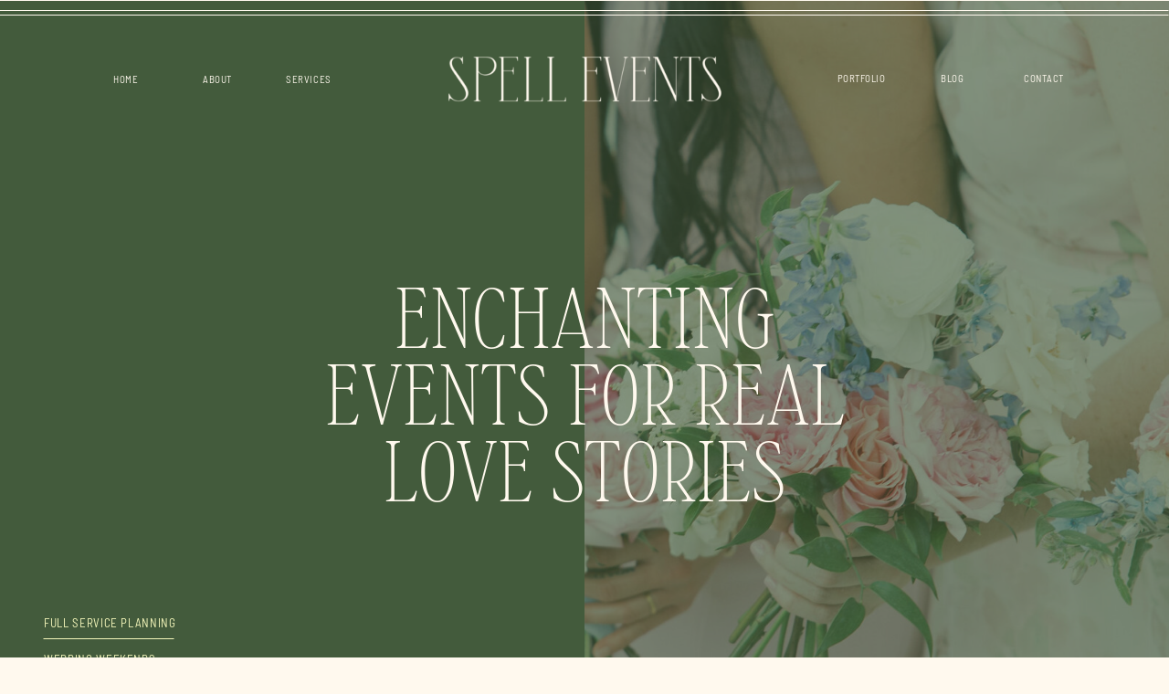

--- FILE ---
content_type: text/html; charset=UTF-8
request_url: https://spellevents.com/services
body_size: 21324
content:
<!DOCTYPE html>
<html class="d" lang="en">
  <head>
    <meta charset="UTF-8" />
    <meta name="viewport" content="width=device-width, initial-scale=1" />
    <title>Spell Events Services & Packages</title>
      <link rel="icon" type="image/png" href="//static.showit.co/200/CjTZ2mU0SHqGUrrobORmYA/200337/sefinal_submark-hunter.png" />
      <link rel="preconnect" href="https://static.showit.co" />
      <meta name="description" content="View more about Spell Events' full service planning and design packages and read through their frequently asked questions." />
      <link rel="canonical" href="https://spellevents.com/services" />
      <meta property="og:image" content="https://static.showit.co/1200/C7WaX_rnQtCTM9fUIKnYCg/200337/spell-events-wedding-planning-113.jpg" />
    
    <link rel="preconnect" href="https://fonts.googleapis.com">
<link rel="preconnect" href="https://fonts.gstatic.com" crossorigin>
<link href="https://fonts.googleapis.com/css?family=EB+Garamond:italic|EB+Garamond:regular" rel="stylesheet" type="text/css"/>
<style>
@font-face{font-family:BARLOW SEMI CONDENSED;src:url('//static.showit.co/file/KPlxZINxR1uT6xYwT318hg/200337/barlowsemicondensed-regular.woff');}
@font-face{font-family:MM Thin;src:url('//static.showit.co/file/Psmz-gjXSy6aLbOAM7lpog/200337/montmartre-thin.woff');}
@font-face{font-family:Connecticut Script;src:url('//static.showit.co/file/P96N6_TIQaCabhUYbog0eA/200337/connecticut-signature.woff');}
 </style>
    <script id="init_data" type="application/json">
      {"mobile":{"w":320,"bgFillType":"color","bgColor":"colors-7","bgMediaType":"none"},"desktop":{"w":1200,"bgMediaType":"none","bgFillType":"color","bgColor":"colors-7"},"sid":"swjgacqvtsk3jlzvvxrr8a","break":768,"assetURL":"//static.showit.co","contactFormId":"200337/336491","cfAction":"aHR0cHM6Ly9jbGllbnRzZXJ2aWNlLnNob3dpdC5jby9jb250YWN0Zm9ybQ==","sgAction":"aHR0cHM6Ly9jbGllbnRzZXJ2aWNlLnNob3dpdC5jby9zb2NpYWxncmlk","blockData":[{"slug":"floating-menu","visible":"m","states":[],"d":{"h":1,"w":1200,"locking":{"side":"st"},"bgFillType":"color","bgColor":"colors-6","bgMediaType":"none"},"m":{"h":1,"w":320,"locking":{"side":"st"},"bgFillType":"color","bgColor":"#000000:0","bgMediaType":"none"}},{"slug":"menu-bar-transparent","visible":"d","states":[],"d":{"h":1,"w":1200,"bgFillType":"color","bgColor":"#000000:0","bgMediaType":"none"},"m":{"h":200,"w":320,"bgFillType":"color","bgColor":"#000000:0","bgMediaType":"none"}},{"slug":"hero","visible":"a","states":[],"d":{"h":862,"w":1200,"nature":"wH","bgFillType":"color","bgColor":"colors-1","bgMediaType":"image","bgImage":{"key":"Rl1vI4H9RcuEqT8AM2gt-Q/200337/spell-events-hallie-and-weston-62.jpg","aspect_ratio":0.76733,"title":"spell-events-hallie-and-weston-62","type":"asset"},"bgOpacity":35,"bgPos":"rm","bgScroll":"x"},"m":{"h":470,"w":320,"bgFillType":"color","bgColor":"colors-1","bgMediaType":"image","bgImage":{"key":"Rl1vI4H9RcuEqT8AM2gt-Q/200337/spell-events-hallie-and-weston-62.jpg","aspect_ratio":0.76733,"title":"spell-events-hallie-and-weston-62","type":"asset"},"bgOpacity":35,"bgPos":"rm","bgScale":"cover","bgScroll":"x"}},{"slug":"back-to-top","visible":"d","states":[],"d":{"h":1,"w":1200,"locking":{"side":"st"},"bgFillType":"color","bgColor":"#000000:0","bgMediaType":"none"},"m":{"h":1,"w":320,"locking":{"side":"st"},"bgFillType":"color","bgColor":"#000000:0","bgMediaType":"none"}},{"slug":"services-1","visible":"a","states":[],"d":{"h":1527,"w":1200,"bgFillType":"color","bgColor":"colors-7","bgMediaType":"none"},"m":{"h":1796,"w":320,"bgFillType":"color","bgColor":"colors-7","bgMediaType":"none"}},{"slug":"gallery","visible":"a","states":[],"d":{"h":700,"w":1200,"bgFillType":"color","bgColor":"colors-7","bgMediaType":"none"},"m":{"h":231,"w":320,"bgFillType":"color","bgColor":"colors-7","bgMediaType":"none"}},{"slug":"services-2","visible":"a","states":[],"d":{"h":1219,"w":1200,"bgFillType":"gradient","bgGc1":"colors-7","bgGc2":"colors-4","bgMediaType":"none"},"m":{"h":1354,"w":320,"bgFillType":"gradient","bgGc1":"colors-7","bgGc2":"colors-4","bgMediaType":"none"}},{"slug":"video","visible":"a","states":[],"d":{"h":706,"w":1200,"bgFillType":"color","bgColor":"colors-1","bgMediaType":"video","bgImage":{"key":"SuM1-JHxTbi6Yabc_uNDeA/200337/spell-events-autumn-and-john-23.jpg","aspect_ratio":0.75,"title":"spell-events-autumn-and-john-23","type":"asset"},"bgLoop":"1","bgOpacity":48,"bgScroll":"x","bgVideo":{"key":"a9v3EOY7S7SCD5nUUlbnSQ/200337/spell_web_video.mp4","aspect_ratio":1.77778,"title":"Spell Web Video","type":"asset"}},"m":{"h":316,"w":320,"bgFillType":"color","bgColor":"colors-1","bgMediaType":"video","bgImage":{"key":"SuM1-JHxTbi6Yabc_uNDeA/200337/spell-events-autumn-and-john-23.jpg","aspect_ratio":0.75,"title":"spell-events-autumn-and-john-23","type":"asset"},"bgLoop":"1","bgOpacity":48,"bgScroll":"x","bgVideo":{"key":"a9v3EOY7S7SCD5nUUlbnSQ/200337/spell_web_video.mp4","aspect_ratio":1.77778,"title":"Spell Web Video","type":"asset"}}},{"slug":"faq","visible":"a","states":[],"d":{"h":1271,"w":1200,"bgFillType":"color","bgColor":"#ffffff","bgMediaType":"none"},"m":{"h":1878,"w":320,"bgFillType":"color","bgColor":"#ffffff","bgMediaType":"none"}},{"slug":"pricing","visible":"a","states":[],"d":{"h":582,"w":1200,"bgFillType":"color","bgColor":"colors-1","bgMediaType":"image","bgImage":{"key":"C7WaX_rnQtCTM9fUIKnYCg/200337/spell-events-wedding-planning-113.jpg","aspect_ratio":1.3256,"title":"spell-events-wedding-planning-113","type":"asset"},"bgOpacity":20,"bgScroll":"x"},"m":{"h":345,"w":320,"bgFillType":"color","bgColor":"colors-1","bgMediaType":"image","bgImage":{"key":"C7WaX_rnQtCTM9fUIKnYCg/200337/spell-events-wedding-planning-113.jpg","aspect_ratio":1.3256,"title":"spell-events-wedding-planning-113","type":"asset"},"bgOpacity":20,"bgScroll":"x"}},{"slug":"testimonials-1","visible":"a","states":[{"d":{"bgMediaType":"none"},"m":{"bgMediaType":"none"},"slug":"rachel"},{"d":{"bgMediaType":"none"},"m":{"bgMediaType":"none"},"slug":"autumn"},{"d":{"bgMediaType":"none"},"m":{"bgMediaType":"none"},"slug":"michelle"}],"d":{"h":791,"w":1200,"aav":5,"stateTrIn":{"type":"fade","duration":0.75},"stateTrOut":{"type":"fade","duration":0.75},"bgFillType":"color","bgColor":"#fff3d2","bgMediaType":"none"},"m":{"h":882,"w":320,"stateTrIn":{"type":"fade","duration":0.75},"stateTrOut":{"type":"fade","duration":0.75},"bgFillType":"color","bgColor":"#fff3d2","bgMediaType":"none"},"stateTrans":[{"d":{"in":{"cl":"fadeIn","d":0.75,"dl":"0","od":"fadeIn"},"out":{"cl":"fadeOut","d":0.75,"dl":"0","od":"fadeOut"}},"m":{"in":{"cl":"fadeIn","d":0.75,"dl":"0","od":"fadeIn"},"out":{"cl":"fadeOut","d":0.75,"dl":"0","od":"fadeOut"}}},{"d":{"in":{"cl":"fadeIn","d":0.75,"dl":"0","od":"fadeIn"},"out":{"cl":"fadeOut","d":0.75,"dl":"0","od":"fadeOut"}},"m":{"in":{"cl":"fadeIn","d":0.75,"dl":"0","od":"fadeIn"},"out":{"cl":"fadeOut","d":0.75,"dl":"0","od":"fadeOut"}}},{"d":{"in":{"cl":"fadeIn","d":0.75,"dl":"0","od":"fadeIn"},"out":{"cl":"fadeOut","d":0.75,"dl":"0","od":"fadeOut"}},"m":{"in":{"cl":"fadeIn","d":0.75,"dl":"0","od":"fadeIn"},"out":{"cl":"fadeOut","d":0.75,"dl":"0","od":"fadeOut"}}}]},{"slug":"footer","visible":"a","states":[],"d":{"h":520,"w":1200,"bgFillType":"color","bgColor":"colors-7","bgMediaType":"none"},"m":{"h":661,"w":320,"bgFillType":"color","bgColor":"colors-7","bgMediaType":"none"}},{"slug":"mobile-navigation","visible":"m","states":[],"d":{"h":400,"w":1200,"bgFillType":"color","bgColor":"colors-3","bgMediaType":"image","bgImage":{"key":"wURpKwKUSVmrlxYESFxpig/200337/setexture_pothos1.jpg","aspect_ratio":0.5625,"title":"SETexture_Pothos1","type":"asset"},"bgOpacity":50},"m":{"h":619,"w":320,"locking":{"side":"t"},"nature":"wH","bgFillType":"color","bgColor":"colors-3","bgMediaType":"image","bgImage":{"key":"wURpKwKUSVmrlxYESFxpig/200337/setexture_pothos1.jpg","aspect_ratio":0.5625,"title":"SETexture_Pothos1","type":"asset"},"bgOpacity":50}}],"elementData":[{"type":"icon","visible":"m","id":"floating-menu_0","blockId":"floating-menu","m":{"x":268,"y":2,"w":45,"h":44,"a":0},"d":{"x":1143,"y":-2,"w":49,"h":50,"a":0,"lockH":"r"},"pc":[{"type":"show","block":"mobile-navigation"}]},{"type":"text","visible":"d","id":"menu-bar-transparent_0","blockId":"menu-bar-transparent","m":{"x":124,"y":92,"w":71.39999999999999,"h":17,"a":0},"d":{"x":48,"y":78,"w":100,"h":17,"a":0}},{"type":"text","visible":"d","id":"menu-bar-transparent_1","blockId":"menu-bar-transparent","m":{"x":124,"y":92,"w":71.39999999999999,"h":17,"a":0},"d":{"x":148,"y":78,"w":100,"h":17,"a":0}},{"type":"text","visible":"d","id":"menu-bar-transparent_2","blockId":"menu-bar-transparent","m":{"x":124,"y":92,"w":71.39999999999999,"h":17,"a":0},"d":{"x":853,"y":77,"w":100,"h":17,"a":0}},{"type":"text","visible":"d","id":"menu-bar-transparent_3","blockId":"menu-bar-transparent","m":{"x":124,"y":92,"w":71.39999999999999,"h":17,"a":0},"d":{"x":953,"y":77,"w":100,"h":17,"a":0}},{"type":"text","visible":"d","id":"menu-bar-transparent_4","blockId":"menu-bar-transparent","m":{"x":124,"y":92,"w":71.39999999999999,"h":17,"a":0},"d":{"x":1053,"y":77,"w":100,"h":17,"a":0}},{"type":"text","visible":"d","id":"menu-bar-transparent_5","blockId":"menu-bar-transparent","m":{"x":124,"y":92,"w":71.39999999999999,"h":17,"a":0},"d":{"x":248,"y":78,"w":100,"h":17,"a":0}},{"type":"graphic","visible":"a","id":"menu-bar-transparent_6","blockId":"menu-bar-transparent","m":{"x":48,"y":59,"w":224,"h":83,"a":0},"d":{"x":444,"y":32,"w":313,"h":109,"a":0},"c":{"key":"rBGTfe0LTTqQwyAKOM5mcw/200337/sefinal_simplified-lace.png","aspect_ratio":2.6917}},{"type":"line","visible":"a","id":"menu-bar-transparent_7","blockId":"menu-bar-transparent","m":{"x":-104,"y":191,"w":224,"a":0},"d":{"x":0,"y":11,"w":1200,"h":1,"a":0,"lockH":"s"}},{"type":"line","visible":"a","id":"menu-bar-transparent_8","blockId":"menu-bar-transparent","m":{"x":-104,"y":194,"w":224,"h":1,"a":0},"d":{"x":0,"y":16,"w":1200,"h":1,"a":0,"lockH":"s"}},{"type":"simple","visible":"a","id":"hero_0","blockId":"hero","m":{"x":-7,"y":1,"w":175,"h":469,"a":0},"d":{"x":0,"y":0,"w":600,"h":862,"a":0,"lockH":"ls","lockV":"s"}},{"type":"text","visible":"a","id":"hero_1","blockId":"hero","m":{"x":19,"y":147,"w":283,"h":121,"a":0,"trIn":{"cl":"zoomIn","d":0.75,"dl":0.25}},"d":{"x":311,"y":301,"w":578,"h":260,"a":0,"o":100,"trIn":{"cl":"zoomIn","d":0.75,"dl":0.25}}},{"type":"text","visible":"a","id":"hero_2","blockId":"hero","m":{"x":18,"y":327,"w":134,"h":16,"a":0},"d":{"x":48,"y":671,"w":172,"h":23,"a":0,"lockH":"l","lockV":"b"}},{"type":"text","visible":"a","id":"hero_3","blockId":"hero","m":{"x":18,"y":357,"w":126,"h":18,"a":0},"d":{"x":48,"y":711,"w":172,"h":23,"a":0,"lockH":"l","lockV":"b"}},{"type":"text","visible":"a","id":"hero_4","blockId":"hero","m":{"x":18,"y":389,"w":155,"h":18,"a":0},"d":{"x":48,"y":752,"w":172,"h":23,"a":0,"lockH":"l","lockV":"b"}},{"type":"text","visible":"a","id":"hero_5","blockId":"hero","m":{"x":18,"y":421,"w":133,"h":18,"a":0},"d":{"x":48,"y":792,"w":172,"h":23,"a":0,"lockH":"l","lockV":"b"}},{"type":"line","visible":"a","id":"hero_6","blockId":"hero","m":{"x":18,"y":348,"w":120,"h":1,"a":0},"d":{"x":48,"y":698,"w":143,"h":1,"a":0,"lockH":"l","lockV":"b"}},{"type":"line","visible":"a","id":"hero_7","blockId":"hero","m":{"x":18,"y":379,"w":120,"h":1,"a":0},"d":{"x":48,"y":739,"w":143,"h":1,"a":0,"lockH":"l","lockV":"b"}},{"type":"line","visible":"a","id":"hero_8","blockId":"hero","m":{"x":18,"y":411,"w":120,"h":1,"a":0},"d":{"x":48,"y":780,"w":143,"h":1,"a":0,"lockH":"l","lockV":"b"}},{"type":"line","visible":"a","id":"hero_9","blockId":"hero","m":{"x":18,"y":442,"w":120,"h":1,"a":0},"d":{"x":48,"y":821,"w":143,"h":1,"a":0,"lockH":"l","lockV":"b"}},{"type":"graphic","visible":"m","id":"hero_10","blockId":"hero","m":{"x":5,"y":12,"w":155,"h":46,"a":0},"d":{"x":419,"y":27,"w":372,"h":109,"a":0},"c":{"key":"rBGTfe0LTTqQwyAKOM5mcw/200337/sefinal_simplified-lace.png","aspect_ratio":2.6917}},{"type":"text","visible":"d","id":"back-to-top_0","blockId":"back-to-top","m":{"x":100,"y":-9,"w":120,"h":20,"a":0},"d":{"x":1124,"y":76,"w":104,"h":20,"a":270,"lockH":"r"}},{"type":"icon","visible":"d","id":"back-to-top_1","blockId":"back-to-top","m":{"x":135,"y":-24,"w":50,"h":50,"a":0},"d":{"x":1163,"y":34,"w":34,"h":34,"a":270,"lockH":"r"}},{"type":"text","visible":"a","id":"services-1_0","blockId":"services-1","m":{"x":55,"y":530,"w":211,"h":73,"a":0},"d":{"x":660,"y":230,"w":510,"h":60,"a":0}},{"type":"text","visible":"a","id":"services-1_1","blockId":"services-1","m":{"x":72,"y":503,"w":177,"h":17,"a":0},"d":{"x":812,"y":199,"w":206,"h":17,"a":0}},{"type":"text","visible":"a","id":"services-1_2","blockId":"services-1","m":{"x":20,"y":623,"w":280,"h":185,"a":0},"d":{"x":702,"y":310,"w":426,"h":172,"a":0}},{"type":"graphic","visible":"a","id":"services-1_3","blockId":"services-1","m":{"x":25,"y":990,"w":270,"h":350,"a":0},"d":{"x":703,"y":656,"w":435,"h":660,"a":0,"gs":{"s":100}},"c":{"key":"RFl1-6zoQaSQViTSiBZQ8Q/200337/spell-events-wedding-planning-26.jpg","aspect_ratio":0.75018}},{"type":"graphic","visible":"a","id":"services-1_4","blockId":"services-1","m":{"x":155,"y":138,"w":204,"h":289,"a":0},"d":{"x":163,"y":357,"w":425,"h":554,"a":0},"c":{"key":"H65oVUu6Sei3Ggr4RAsZqQ/200337/spell-events-wedding-planning-74.jpg","aspect_ratio":0.75}},{"type":"text","visible":"a","id":"services-1_5","blockId":"services-1","m":{"x":35,"y":1424,"w":250,"h":72,"a":0},"d":{"x":163,"y":1058,"w":417,"h":63,"a":0}},{"type":"text","visible":"a","id":"services-1_6","blockId":"services-1","m":{"x":72,"y":1399,"w":177,"h":17,"a":0},"d":{"x":163,"y":1026,"w":206,"h":17,"a":0}},{"type":"text","visible":"a","id":"services-1_7","blockId":"services-1","m":{"x":20,"y":1513,"w":280,"h":137,"a":0},"d":{"x":163,"y":1130,"w":404,"h":139,"a":0}},{"type":"simple","visible":"a","id":"services-1_8","blockId":"services-1","m":{"x":76,"y":1716,"w":170,"h":40,"a":0},"d":{"x":163,"y":1331,"w":189,"h":36,"a":0}},{"type":"text","visible":"a","id":"services-1_9","blockId":"services-1","m":{"x":76,"y":1716,"w":170,"h":40,"a":0},"d":{"x":163,"y":1331,"w":190,"h":36,"a":0}},{"type":"simple","visible":"a","id":"services-1_10","blockId":"services-1","m":{"x":75,"y":875,"w":170,"h":40,"a":0},"d":{"x":825,"y":547,"w":189,"h":36,"a":0}},{"type":"text","visible":"a","id":"services-1_11","blockId":"services-1","m":{"x":75,"y":875,"w":170,"h":40,"a":0},"d":{"x":824,"y":547,"w":190,"h":36,"a":0}},{"type":"text","visible":"a","id":"services-1_12","blockId":"services-1","m":{"x":190,"y":896,"w":101,"h":37,"a":346},"d":{"x":970,"y":548,"w":121,"h":55,"a":346}},{"type":"graphic","visible":"a","id":"services-1_13","blockId":"services-1","m":{"x":126,"y":349,"w":70,"h":108,"a":345},"d":{"x":102,"y":721,"w":131,"h":237,"a":345},"c":{"key":"95v3jA10SRSC4SBk72lseQ/200337/spellelements-24.png","aspect_ratio":0.55089}},{"type":"text","visible":"a","id":"services-1_14","blockId":"services-1","m":{"x":13,"y":35,"w":225,"h":114,"a":0,"trIn":{"cl":"zoomIn","d":0.75,"dl":0.25}},"d":{"x":-11,"y":70,"w":552,"h":311,"a":0,"o":100,"trIn":{"cl":"zoomIn","d":0.75,"dl":0.25}}},{"type":"graphic","visible":"a","id":"services-1_15","blockId":"services-1","m":{"x":9,"y":182,"w":128,"h":172,"a":0},"d":{"x":-165,"y":454,"w":267,"h":360,"a":0},"c":{"key":"nvvgNwdeSYu3ZOZ68OipPA/200337/spell-events-wedding-planning-50.jpg","aspect_ratio":0.75}},{"type":"graphic","visible":"a","id":"gallery_0","blockId":"gallery","m":{"x":71,"y":-1,"w":179,"h":256,"a":0},"d":{"x":330,"y":-26,"w":540,"h":770,"a":0,"o":50},"c":{"key":"Snq67KSDQdWzQ-2oxyACnQ/200337/setexture_multi1.jpg","aspect_ratio":0.5625}},{"type":"gallery","visible":"a","id":"gallery_1","blockId":"gallery","m":{"x":1,"y":7,"w":319,"h":240,"a":0,"g":{"aa":1.75,"dots":true}},"d":{"x":0,"y":5,"w":1200,"h":708,"a":0,"gs":{"t":"fit"},"lockH":"s","g":{"aa":1.75,"dots":true}},"imgs":[{"key":"RQGf371CTca4CPVih7jsKQ/200337/spell-events-hallie-and-weston-16.jpg","ar":0.66667,"desc":"Bride standing in front of her bridesmaids while they face away from her"},{"key":"THv886AbSuymrHn-x-9fTw/200337/spell-events-michelle-and-soo-29.jpg","ar":0.66688,"desc":"Black and white photo of groom and bridesmaid holding the train of bride's dress"},{"key":"XqgwqlZKSTevBPYkMcP4NA/200337/erin-and-caldwell-spell-events-wedding-16.jpg","ar":0.66656,"desc":"Floral arch arrangement at the altar"},{"key":"XNufXcqUSUSV5t2ZBTM2uQ/200337/spell-events-rachel-and-brandon-14.jpg","ar":0.66667,"desc":"Black and white outdoor photo of groom kissing bride's forehead"},{"key":"vSfScIfzTt6ycO68QsO-uQ/200337/spell-events-caitlyn-and-kenny-58.jpg","ar":0.66667,"desc":"Bride dancing at her reception wearing blue sunglasses and a light up headband"},{"key":"fPZ0Bd7fR8SnFRQ0_9F-lQ/200337/gabby-and-charlie-spell-events-wedding-10.jpg","ar":0.66667,"desc":"Flat lay of wedding invitation suite, white flowers, and champagne bottle"}],"gal":"sliding","g":{"type":"filmstrip"},"ch":"1"},{"type":"text","visible":"a","id":"services-2_0","blockId":"services-2","m":{"x":26,"y":587,"w":270,"h":33,"a":0},"d":{"x":795,"y":306,"w":302,"h":60,"a":0}},{"type":"text","visible":"a","id":"services-2_1","blockId":"services-2","m":{"x":27,"y":567,"w":177,"h":17,"a":0},"d":{"x":795,"y":278,"w":206,"h":17,"a":0}},{"type":"text","visible":"a","id":"services-2_2","blockId":"services-2","m":{"x":27,"y":1015,"w":270,"h":34,"a":0},"d":{"x":795,"y":804,"w":385,"h":60,"a":0}},{"type":"text","visible":"a","id":"services-2_3","blockId":"services-2","m":{"x":27,"y":992,"w":177,"h":17,"a":0},"d":{"x":795,"y":774,"w":206,"h":17,"a":0}},{"type":"text","visible":"a","id":"services-2_4","blockId":"services-2","m":{"x":27,"y":1063,"w":270,"h":127,"a":0},"d":{"x":795,"y":875,"w":384,"h":149,"a":0}},{"type":"text","visible":"a","id":"services-2_5","blockId":"services-2","m":{"x":27,"y":633,"w":270,"h":147,"a":0},"d":{"x":793,"y":371,"w":384,"h":172,"a":0}},{"type":"line","visible":"a","id":"services-2_6","blockId":"services-2","m":{"x":24,"y":933,"w":270,"h":1,"a":0},"d":{"x":795,"y":688,"w":391,"h":1,"a":0}},{"type":"simple","visible":"a","id":"services-2_7","blockId":"services-2","m":{"x":27,"y":1238,"w":170,"h":40,"a":0},"d":{"x":795,"y":604,"w":189,"h":36,"a":0}},{"type":"text","visible":"a","id":"services-2_8","blockId":"services-2","m":{"x":27,"y":1238,"w":170,"h":40,"a":0},"d":{"x":795,"y":604,"w":190,"h":36,"a":0}},{"type":"graphic","visible":"a","id":"services-2_9","blockId":"services-2","m":{"x":-40,"y":91,"w":235,"h":326,"a":0},"d":{"x":172,"y":201,"w":448,"h":653,"a":0},"c":{"key":"Ot7RQ_qWSEqWNr80bC2C-w/200337/spell-events-wedding-planning-23.jpg","aspect_ratio":0.75294}},{"type":"graphic","visible":"a","id":"services-2_10","blockId":"services-2","m":{"x":212,"y":108,"w":168,"h":193,"a":0},"d":{"x":-139,"y":324,"w":278,"h":373,"a":0},"c":{"key":"439YwdxmTbS0vai4wDIqdw/200337/spell-events-wedding-planning-126.jpg","aspect_ratio":0.75}},{"type":"graphic","visible":"a","id":"services-2_11","blockId":"services-2","m":{"x":110,"y":322,"w":114,"h":153,"a":0},"d":{"x":57,"y":730,"w":190,"h":248,"a":0},"c":{"key":"vTji9XU0R7abS1bSdO-whw/200337/spell-events-wedding-planning-106.jpg","aspect_ratio":0.73247}},{"type":"graphic","visible":"a","id":"services-2_12","blockId":"services-2","m":{"x":182,"y":417,"w":105,"h":102,"a":11},"d":{"x":-30,"y":882,"w":155,"h":160,"a":0},"c":{"key":"IxOjVAoyQeeGKN43tV-QcQ/200337/sefinal_submark-apricot.png","aspect_ratio":0.95581}},{"type":"simple","visible":"a","id":"services-2_13","blockId":"services-2","m":{"x":26,"y":829,"w":170,"h":40,"a":0},"d":{"x":795,"y":1072,"w":189,"h":36,"a":0}},{"type":"text","visible":"a","id":"services-2_14","blockId":"services-2","m":{"x":26,"y":829,"w":170,"h":40,"a":0},"d":{"x":795,"y":1072,"w":190,"h":36,"a":0}},{"type":"simple","visible":"a","id":"video_0","blockId":"video","m":{"x":45,"y":131,"w":231,"h":327,"a":0},"d":{"x":360,"y":256,"w":480,"h":650,"a":0}},{"type":"graphic","visible":"a","id":"video_1","blockId":"video","m":{"x":53,"y":138,"w":216,"h":313,"a":0},"d":{"x":377,"y":269,"w":447,"h":624,"a":0,"o":100},"c":{"key":"n3Qlx955SiStS8cui5QtsQ/200337/spell-events-wedding-planning-80.jpg","aspect_ratio":0.75333}},{"type":"text","visible":"a","id":"video_2","blockId":"video","m":{"x":13,"y":52,"w":207,"h":85,"a":348},"d":{"x":209,"y":194,"w":286,"h":131,"a":346}},{"type":"text","visible":"a","id":"faq_0","blockId":"faq","m":{"x":68,"y":189,"w":180,"h":131,"a":0},"d":{"x":36,"y":308,"w":317,"h":230,"a":0}},{"type":"text","visible":"a","id":"faq_1","blockId":"faq","m":{"x":54,"y":633,"w":220,"h":237,"a":0},"d":{"x":440,"y":403,"w":300,"h":336,"a":0}},{"type":"text","visible":"a","id":"faq_2","blockId":"faq","m":{"x":55,"y":1469,"w":220,"h":150,"a":0},"d":{"x":835,"y":596,"w":300,"h":158,"a":0}},{"type":"text","visible":"a","id":"faq_3","blockId":"faq","m":{"x":54,"y":404,"w":220,"h":105,"a":0},"d":{"x":52,"y":655,"w":300,"h":84,"a":0}},{"type":"text","visible":"a","id":"faq_4","blockId":"faq","m":{"x":54,"y":372,"w":178,"h":19,"a":0},"d":{"x":52,"y":616,"w":273,"h":19,"a":0}},{"type":"line","visible":"m","id":"faq_5","blockId":"faq","m":{"x":181,"y":1521,"w":221,"h":1,"a":90},"d":{"x":145,"y":555,"w":496,"h":1,"a":90}},{"type":"line","visible":"a","id":"faq_6","blockId":"faq","m":{"x":36,"y":348,"w":255,"h":1,"a":0},"d":{"x":26,"y":569,"w":367,"h":1,"a":180}},{"type":"line","visible":"a","id":"faq_7","blockId":"faq","m":{"x":35,"y":546,"w":255,"h":1,"a":0},"d":{"x":26,"y":803,"w":757,"h":1,"a":180}},{"type":"line","visible":"m","id":"faq_8","blockId":"faq","m":{"x":-40,"y":272,"w":152,"h":1,"a":90},"d":{"x":192,"y":915,"w":496,"h":1,"a":90}},{"type":"line","visible":"a","id":"faq_9","blockId":"faq","m":{"x":191,"y":447,"w":199,"h":1,"a":90},"d":{"x":415,"y":676,"w":737,"h":1,"a":90}},{"type":"text","visible":"a","id":"faq_10","blockId":"faq","m":{"x":54,"y":582,"w":210,"h":34,"a":0},"d":{"x":440,"y":359,"w":319,"h":19,"a":0}},{"type":"text","visible":"a","id":"faq_11","blockId":"faq","m":{"x":55,"y":1049,"w":220,"h":172,"a":0},"d":{"x":183,"y":892,"w":561,"h":161,"a":0}},{"type":"text","visible":"a","id":"faq_12","blockId":"faq","m":{"x":55,"y":995,"w":210,"h":34,"a":0},"d":{"x":183,"y":853,"w":487,"h":22,"a":0}},{"type":"text","visible":"a","id":"faq_13","blockId":"faq","m":{"x":54,"y":1320,"w":220,"h":61,"a":0},"d":{"x":830,"y":399,"w":300,"h":80,"a":0}},{"type":"text","visible":"a","id":"faq_14","blockId":"faq","m":{"x":55,"y":1291,"w":210,"h":17,"a":0},"d":{"x":830,"y":355,"w":319,"h":19,"a":0}},{"type":"line","visible":"m","id":"faq_15","blockId":"faq","m":{"x":36,"y":1410,"w":255,"h":1,"a":0},"d":{"x":783,"y":506,"w":391,"h":1,"a":180}},{"type":"text","visible":"a","id":"faq_16","blockId":"faq","m":{"x":55,"y":1747,"w":210,"h":34,"a":0},"d":{"x":823,"y":904,"w":319,"h":40,"a":0}},{"type":"graphic","visible":"a","id":"faq_17","blockId":"faq","m":{"x":48,"y":1657,"w":224,"h":83,"a":0},"d":{"x":830,"y":788,"w":305,"h":114,"a":0,"o":100},"c":{"key":"tKbeove7SLeunPIVksMmag/200337/sefinal_alternate-hunter.png","aspect_ratio":2.6917}},{"type":"text","visible":"a","id":"faq_18","blockId":"faq","m":{"x":55,"y":1437,"w":210,"h":17,"a":0},"d":{"x":835,"y":552,"w":319,"h":19,"a":0}},{"type":"line","visible":"a","id":"faq_19","blockId":"faq","m":{"x":-171,"y":752,"w":413,"h":1,"a":90},"d":{"x":145,"y":555,"w":496,"h":1,"a":90}},{"type":"line","visible":"a","id":"faq_20","blockId":"faq","m":{"x":36,"y":958,"w":255,"h":1,"a":0},"d":{"x":783,"y":506,"w":391,"h":1,"a":180}},{"type":"line","visible":"m","id":"faq_21","blockId":"faq","m":{"x":135,"y":1113,"w":310,"h":1,"a":90},"d":{"x":145,"y":555,"w":496,"h":1,"a":90}},{"type":"line","visible":"m","id":"faq_22","blockId":"faq","m":{"x":36,"y":1268,"w":255,"h":1,"a":0},"d":{"x":783,"y":506,"w":391,"h":1,"a":180}},{"type":"line","visible":"m","id":"faq_23","blockId":"faq","m":{"x":-35,"y":1339,"w":142,"h":1,"a":90},"d":{"x":145,"y":555,"w":496,"h":1,"a":90}},{"type":"text","visible":"a","id":"pricing_0","blockId":"pricing","m":{"x":25,"y":75,"w":270,"h":17,"a":0},"d":{"x":437,"y":168,"w":328,"h":36,"a":0}},{"type":"text","visible":"a","id":"pricing_1","blockId":"pricing","m":{"x":17,"y":254,"w":286,"h":17,"a":0},"d":{"x":393,"y":398,"w":415,"h":17,"a":0}},{"type":"line","visible":"a","id":"pricing_2","blockId":"pricing","m":{"x":133,"y":223,"w":55,"h":1,"a":0},"d":{"x":560,"y":353,"w":82,"h":1,"a":0}},{"type":"text","visible":"a","id":"pricing_3","blockId":"pricing","m":{"x":40,"y":118,"w":241,"h":67,"a":0},"d":{"x":412,"y":227,"w":378,"h":96,"a":0}},{"type":"line","visible":"a","id":"testimonials-1_0","blockId":"testimonials-1","m":{"x":25,"y":471,"w":270,"h":1,"a":0},"d":{"x":937,"y":395,"w":404,"h":1,"a":90}},{"type":"line","visible":"a","id":"testimonials-1_1","blockId":"testimonials-1","m":{"x":25,"y":839,"w":270,"h":1,"a":0},"d":{"x":-140,"y":395,"w":404,"h":1,"a":90}},{"type":"graphic","visible":"a","id":"testimonials-1_rachel_0","blockId":"testimonials-1","m":{"x":25,"y":49,"w":270,"h":377,"a":0},"d":{"x":170,"y":194,"w":368,"h":404,"a":0,"gs":{"s":85}},"c":{"key":"QhSQv6hmSv6bOQRoUDRm3Q/200337/image13.jpg","aspect_ratio":1.49962}},{"type":"text","visible":"a","id":"testimonials-1_rachel_1","blockId":"testimonials-1","m":{"x":25,"y":504,"w":270,"h":212,"a":0},"d":{"x":598,"y":201,"w":473,"h":345,"a":0}},{"type":"text","visible":"a","id":"testimonials-1_rachel_2","blockId":"testimonials-1","m":{"x":25,"y":772,"w":270,"h":20,"a":0},"d":{"x":598,"y":568,"w":414,"h":22,"a":0}},{"type":"graphic","visible":"a","id":"testimonials-1_autumn_0","blockId":"testimonials-1","m":{"x":25,"y":49,"w":270,"h":377,"a":0},"d":{"x":170,"y":194,"w":368,"h":404,"a":0,"gs":{"s":50}},"c":{"key":"F5fGMC9fROS_tjMJiP5xkg/200337/image16.jpg","aspect_ratio":0.75}},{"type":"text","visible":"a","id":"testimonials-1_autumn_1","blockId":"testimonials-1","m":{"x":25,"y":504,"w":270,"h":212,"a":0},"d":{"x":598,"y":201,"w":474,"h":343,"a":0}},{"type":"text","visible":"a","id":"testimonials-1_autumn_2","blockId":"testimonials-1","m":{"x":25,"y":795,"w":270,"h":20,"a":0},"d":{"x":598,"y":568,"w":414,"h":22,"a":0}},{"type":"graphic","visible":"a","id":"testimonials-1_michelle_0","blockId":"testimonials-1","m":{"x":25,"y":49,"w":270,"h":377,"a":0},"d":{"x":170,"y":194,"w":368,"h":404,"a":0,"gs":{"s":30}},"c":{"key":"Ne0sj7bFQr-N2uuYdHnXbg/200337/image18.jpg","aspect_ratio":0.66688}},{"type":"text","visible":"a","id":"testimonials-1_michelle_1","blockId":"testimonials-1","m":{"x":25,"y":504,"w":270,"h":212,"a":0},"d":{"x":598,"y":201,"w":474,"h":343,"a":0}},{"type":"text","visible":"a","id":"testimonials-1_michelle_2","blockId":"testimonials-1","m":{"x":25,"y":768,"w":270,"h":20,"a":0},"d":{"x":598,"y":568,"w":414,"h":22,"a":0}},{"type":"graphic","visible":"a","id":"footer_0","blockId":"footer","m":{"x":104,"y":135,"w":113,"h":118,"a":0},"d":{"x":520,"y":38,"w":160,"h":167,"a":0},"c":{"key":"ulni-xNHQJidNSHQJdYWVg/200337/sefinal_stamp-hunter.png","aspect_ratio":0.95581}},{"type":"text","visible":"a","id":"footer_1","blockId":"footer","m":{"x":83,"y":271,"w":154,"h":19,"a":0},"d":{"x":64,"y":81,"w":110,"h":19,"a":0}},{"type":"text","visible":"a","id":"footer_2","blockId":"footer","m":{"x":83,"y":305,"w":154,"h":19,"a":0},"d":{"x":188,"y":81,"w":110,"h":19,"a":0}},{"type":"text","visible":"a","id":"footer_3","blockId":"footer","m":{"x":83,"y":340,"w":154,"h":19,"a":0},"d":{"x":312,"y":81,"w":110,"h":19,"a":0}},{"type":"text","visible":"a","id":"footer_4","blockId":"footer","m":{"x":83,"y":374,"w":154,"h":19,"a":0},"d":{"x":761,"y":81,"w":110,"h":19,"a":0}},{"type":"text","visible":"a","id":"footer_5","blockId":"footer","m":{"x":83,"y":443,"w":154,"h":19,"a":0},"d":{"x":1008,"y":81,"w":110,"h":19,"a":0}},{"type":"social","visible":"a","id":"footer_6","blockId":"footer","m":{"x":0,"y":14,"w":320,"h":90,"a":0},"d":{"x":-152,"y":248,"w":1504,"h":221,"a":0,"lockH":"s"}},{"type":"simple","visible":"a","id":"footer_7","blockId":"footer","m":{"x":-15,"y":564,"w":351,"h":98,"a":0},"d":{"x":-7,"y":489,"w":1214,"h":31,"a":0,"lockH":"s"}},{"type":"text","visible":"a","id":"footer_8","blockId":"footer","m":{"x":38,"y":595,"w":246,"h":17,"a":0},"d":{"x":435,"y":498,"w":254,"h":10,"a":0}},{"type":"text","visible":"a","id":"footer_9","blockId":"footer","m":{"x":26,"y":574,"w":270,"h":17,"a":0},"d":{"x":143,"y":498,"w":231,"h":10,"a":0}},{"type":"text","visible":"a","id":"footer_10","blockId":"footer","m":{"x":57,"y":615,"w":208,"h":17,"a":0},"d":{"x":751,"y":498,"w":114,"h":10,"a":0}},{"type":"text","visible":"a","id":"footer_11","blockId":"footer","m":{"x":45,"y":636,"w":232,"h":17,"a":0},"d":{"x":926,"y":498,"w":131,"h":10,"a":0}},{"type":"text","visible":"d","id":"footer_12","blockId":"footer","m":{"x":25,"y":-3,"w":197,"h":19,"a":0},"d":{"x":10,"y":217,"w":198,"h":19,"a":0,"lockH":"l"}},{"type":"icon","visible":"a","id":"footer_13","blockId":"footer","m":{"x":132,"y":495,"w":17,"h":17,"a":0},"d":{"x":1130,"y":217,"w":19,"h":19,"a":0,"lockH":"r"}},{"type":"icon","visible":"a","id":"footer_14","blockId":"footer","m":{"x":152,"y":495,"w":17,"h":17,"a":0},"d":{"x":1151,"y":217,"w":19,"h":19,"a":0,"lockH":"r"}},{"type":"icon","visible":"a","id":"footer_15","blockId":"footer","m":{"x":172,"y":495,"w":17,"h":17,"a":0},"d":{"x":1172,"y":217,"w":19,"h":19,"a":0,"lockH":"r"}},{"type":"text","visible":"a","id":"footer_16","blockId":"footer","m":{"x":83,"y":409,"w":154,"h":19,"a":0},"d":{"x":885,"y":81,"w":110,"h":19,"a":0}},{"type":"line","visible":"a","id":"footer_17","blockId":"footer","m":{"x":-104,"y":191,"w":224,"h":1,"a":0},"d":{"x":0,"y":120,"w":542,"h":1,"a":0,"lockH":"ls"}},{"type":"line","visible":"a","id":"footer_18","blockId":"footer","m":{"x":-104,"y":194,"w":224,"h":1,"a":0},"d":{"x":0,"y":125,"w":542,"h":1,"a":0,"lockH":"ls"}},{"type":"line","visible":"a","id":"footer_19","blockId":"footer","m":{"x":201,"y":191,"w":224,"h":1,"a":0},"d":{"x":658,"y":120,"w":542,"h":1,"a":0,"lockH":"rs"}},{"type":"line","visible":"a","id":"footer_20","blockId":"footer","m":{"x":201,"y":194,"w":224,"h":1,"a":0},"d":{"x":658,"y":125,"w":542,"h":1,"a":0,"lockH":"rs"}},{"type":"text","visible":"m","id":"mobile-navigation_0","blockId":"mobile-navigation","m":{"x":60,"y":232,"w":200,"h":17,"a":0},"d":{"x":564,"y":192,"w":71.39999999999999,"h":17,"a":0}},{"type":"text","visible":"m","id":"mobile-navigation_1","blockId":"mobile-navigation","m":{"x":60,"y":272,"w":200,"h":17,"a":0},"d":{"x":564,"y":192,"w":71.39999999999999,"h":17,"a":0}},{"type":"text","visible":"m","id":"mobile-navigation_2","blockId":"mobile-navigation","m":{"x":60,"y":351,"w":200,"h":17,"a":0},"d":{"x":564,"y":192,"w":71.39999999999999,"h":17,"a":0}},{"type":"text","visible":"m","id":"mobile-navigation_3","blockId":"mobile-navigation","m":{"x":60,"y":390,"w":200,"h":17,"a":0},"d":{"x":564,"y":192,"w":71.39999999999999,"h":17,"a":0}},{"type":"text","visible":"m","id":"mobile-navigation_4","blockId":"mobile-navigation","m":{"x":60,"y":430,"w":200,"h":17,"a":0},"d":{"x":564,"y":192,"w":71.39999999999999,"h":17,"a":0}},{"type":"text","visible":"m","id":"mobile-navigation_5","blockId":"mobile-navigation","m":{"x":18,"y":51,"w":285,"h":133,"a":0},"d":{"x":518,"y":173,"w":165,"h":55,"a":0}},{"type":"icon","visible":"m","id":"mobile-navigation_6","blockId":"mobile-navigation","m":{"x":277,"y":8,"w":34,"h":33,"a":0},"d":{"x":1143,"y":-2,"w":49,"h":50,"a":0,"lockH":"r"},"pc":[{"type":"hide","block":"mobile-navigation"}]},{"type":"graphic","visible":"a","id":"mobile-navigation_7","blockId":"mobile-navigation","m":{"x":174,"y":464,"w":175,"h":183,"a":7},"d":{"x":466,"y":60,"w":268,"h":280,"a":0,"o":60},"c":{"key":"2A4u_0_jSQWiTvLDsqPnBA/200337/sefinal_submark-celadon.png","aspect_ratio":0.95581}},{"type":"text","visible":"m","id":"mobile-navigation_8","blockId":"mobile-navigation","m":{"x":60,"y":311,"w":200,"h":17,"a":0},"d":{"x":564,"y":192,"w":71.39999999999999,"h":17,"a":0}}]}
    </script>
    <link
      rel="stylesheet"
      type="text/css"
      href="https://cdnjs.cloudflare.com/ajax/libs/animate.css/3.4.0/animate.min.css"
    />
    <script
      id="si-jquery"
      src="https://ajax.googleapis.com/ajax/libs/jquery/3.5.1/jquery.min.js"
    ></script>
    <script src="//lib.showit.co/widgets/sliding-gallery/2.0.4/gallery.js"></script>		
		<script src="//lib.showit.co/engine/2.6.1/showit-lib.min.js"></script>
		<script src="//lib.showit.co/engine/2.6.1/showit.min.js"></script>

    <script>
      
      function initPage(){
      
      }
    </script>
    <link rel="stylesheet" type="text/css" href="//lib.showit.co/engine/2.6.1/showit.css" />
    <style id="si-page-css">
      html.m {background-color:rgba(255,249,238,1);}
html.d {background-color:rgba(255,249,238,1);}
.d .se:has(.st-primary) {border-radius:10px;box-shadow:none;opacity:1;overflow:hidden;}
.d .st-primary {padding:10px 14px 10px 14px;border-width:0px;border-color:rgba(32,38,35,1);background-color:rgba(32,38,35,1);background-image:none;border-radius:inherit;transition-duration:0.5s;}
.d .st-primary span {color:rgba(255,249,238,1);font-family:'EB Garamond';font-weight:400;font-style:italic;font-size:16px;text-align:left;letter-spacing:0em;line-height:1.7;transition-duration:0.5s;}
.d .se:has(.st-primary:hover), .d .se:has(.trigger-child-hovers:hover .st-primary) {}
.d .st-primary.se-button:hover, .d .trigger-child-hovers:hover .st-primary.se-button {background-color:rgba(32,38,35,1);background-image:none;transition-property:background-color,background-image;}
.d .st-primary.se-button:hover span, .d .trigger-child-hovers:hover .st-primary.se-button span {}
.m .se:has(.st-primary) {border-radius:10px;box-shadow:none;opacity:1;overflow:hidden;}
.m .st-primary {padding:10px 14px 10px 14px;border-width:0px;border-color:rgba(32,38,35,1);background-color:rgba(32,38,35,1);background-image:none;border-radius:inherit;}
.m .st-primary span {color:rgba(255,249,238,1);font-family:'EB Garamond';font-weight:400;font-style:italic;font-size:15px;text-align:left;letter-spacing:0em;line-height:1.7;}
.d .se:has(.st-secondary) {border-radius:10px;box-shadow:none;opacity:1;overflow:hidden;}
.d .st-secondary {padding:10px 14px 10px 14px;border-width:2px;border-color:rgba(32,38,35,1);background-color:rgba(0,0,0,0);background-image:none;border-radius:inherit;transition-duration:0.5s;}
.d .st-secondary span {color:rgba(32,38,35,1);font-family:'EB Garamond';font-weight:400;font-style:italic;font-size:16px;text-align:left;letter-spacing:0em;line-height:1.7;transition-duration:0.5s;}
.d .se:has(.st-secondary:hover), .d .se:has(.trigger-child-hovers:hover .st-secondary) {}
.d .st-secondary.se-button:hover, .d .trigger-child-hovers:hover .st-secondary.se-button {border-color:rgba(32,38,35,0.7);background-color:rgba(0,0,0,0);background-image:none;transition-property:border-color,background-color,background-image;}
.d .st-secondary.se-button:hover span, .d .trigger-child-hovers:hover .st-secondary.se-button span {color:rgba(32,38,35,0.7);transition-property:color;}
.m .se:has(.st-secondary) {border-radius:10px;box-shadow:none;opacity:1;overflow:hidden;}
.m .st-secondary {padding:10px 14px 10px 14px;border-width:2px;border-color:rgba(32,38,35,1);background-color:rgba(0,0,0,0);background-image:none;border-radius:inherit;}
.m .st-secondary span {color:rgba(32,38,35,1);font-family:'EB Garamond';font-weight:400;font-style:italic;font-size:15px;text-align:left;letter-spacing:0em;line-height:1.7;}
.d .st-d-title {color:rgba(67,91,60,1);text-transform:uppercase;line-height:1.1;letter-spacing:0em;font-size:50px;text-align:left;font-family:'MM Thin';font-weight:400;font-style:normal;}
.d .st-d-title.se-rc a {text-decoration:none;color:rgba(67,91,60,1);}
.d .st-d-title.se-rc a:hover {text-decoration:none;color:rgba(67,91,60,1);opacity:0.8;}
.m .st-m-title {color:rgba(67,91,60,1);text-transform:uppercase;line-height:1.1;letter-spacing:0em;font-size:36px;text-align:left;font-family:'MM Thin';font-weight:400;font-style:normal;}
.m .st-m-title.se-rc a {text-decoration:none;color:rgba(67,91,60,1);}
.m .st-m-title.se-rc a:hover {text-decoration:none;color:rgba(67,91,60,1);opacity:0.8;}
.d .st-d-heading {color:rgba(32,38,35,1);text-transform:uppercase;line-height:1.6;letter-spacing:0.05em;font-size:14px;text-align:left;font-family:'BARLOW SEMI CONDENSED';font-weight:400;font-style:normal;}
.d .st-d-heading.se-rc a {text-decoration:none;color:rgba(32,38,35,1);}
.d .st-d-heading.se-rc a:hover {text-decoration:none;color:rgba(32,38,35,1);opacity:0.8;}
.m .st-m-heading {color:rgba(32,38,35,1);text-transform:uppercase;line-height:1.6;letter-spacing:0.05em;font-size:14px;text-align:left;font-family:'BARLOW SEMI CONDENSED';font-weight:400;font-style:normal;}
.m .st-m-heading.se-rc a {text-decoration:none;color:rgba(32,38,35,1);}
.m .st-m-heading.se-rc a:hover {text-decoration:none;color:rgba(32,38,35,1);opacity:0.8;}
.d .st-d-subheading {color:rgba(32,38,35,1);line-height:1.7;letter-spacing:0em;font-size:16px;text-align:left;font-family:'EB Garamond';font-weight:400;font-style:italic;}
.d .st-d-subheading.se-rc a {text-decoration:none;color:rgba(32,38,35,1);}
.d .st-d-subheading.se-rc a:hover {text-decoration:none;color:rgba(32,38,35,1);opacity:0.8;}
.m .st-m-subheading {color:rgba(32,38,35,1);line-height:1.7;letter-spacing:0em;font-size:15px;text-align:left;font-family:'EB Garamond';font-weight:400;font-style:italic;}
.m .st-m-subheading.se-rc a {text-decoration:none;color:rgba(32,38,35,1);}
.m .st-m-subheading.se-rc a:hover {text-decoration:none;color:rgba(32,38,35,1);opacity:0.8;}
.d .st-d-paragraph {color:rgba(32,38,35,1);line-height:1.7;letter-spacing:0em;font-size:16px;text-align:left;font-family:'EB Garamond';font-weight:400;font-style:normal;}
.d .st-d-paragraph.se-rc a {text-decoration:none;color:rgba(32,38,35,1);}
.d .st-d-paragraph.se-rc a:hover {text-decoration:none;color:rgba(32,38,35,1);opacity:0.8;}
.m .st-m-paragraph {color:rgba(32,38,35,1);line-height:1.7;letter-spacing:0em;font-size:15px;text-align:left;font-family:'EB Garamond';font-weight:400;font-style:normal;}
.m .st-m-paragraph.se-rc a {text-decoration:none;color:rgba(32,38,35,1);}
.m .st-m-paragraph.se-rc a:hover {text-decoration:none;color:rgba(32,38,35,1);opacity:0.8;}
.sib-floating-menu {z-index:80;}
.m .sib-floating-menu {height:1px;}
.d .sib-floating-menu {height:1px;display:none;}
.m .sib-floating-menu .ss-bg {background-color:rgba(0,0,0,0);}
.d .sib-floating-menu .ss-bg {background-color:rgba(248,240,255,1);}
.d .sie-floating-menu_0 {left:1143px;top:-2px;width:49px;height:50px;display:none;}
.m .sie-floating-menu_0 {left:268px;top:2px;width:45px;height:44px;}
.d .sie-floating-menu_0 svg {fill:rgba(32,38,35,1);}
.m .sie-floating-menu_0 svg {fill:rgba(32,38,35,1);}
.sib-menu-bar-transparent {z-index:100;}
.m .sib-menu-bar-transparent {height:200px;display:none;}
.d .sib-menu-bar-transparent {height:1px;}
.m .sib-menu-bar-transparent .ss-bg {background-color:rgba(0,0,0,0);}
.d .sib-menu-bar-transparent .ss-bg {background-color:rgba(0,0,0,0);}
.d .sie-menu-bar-transparent_0:hover {opacity:1;transition-duration:0.5s;transition-property:opacity;}
.m .sie-menu-bar-transparent_0:hover {opacity:1;transition-duration:0.5s;transition-property:opacity;}
.d .sie-menu-bar-transparent_0 {left:48px;top:78px;width:100px;height:17px;transition-duration:0.5s;transition-property:opacity;}
.m .sie-menu-bar-transparent_0 {left:124px;top:92px;width:71.39999999999999px;height:17px;display:none;transition-duration:0.5s;transition-property:opacity;}
.d .sie-menu-bar-transparent_0-text:hover {color:rgba(198,198,102,1);}
.m .sie-menu-bar-transparent_0-text:hover {color:rgba(198,198,102,1);}
.d .sie-menu-bar-transparent_0-text {color:rgba(255,249,238,1);font-size:11px;text-align:center;transition-duration:0.5s;transition-property:color;}
.m .sie-menu-bar-transparent_0-text {transition-duration:0.5s;transition-property:color;}
.d .sie-menu-bar-transparent_1:hover {opacity:1;transition-duration:0.5s;transition-property:opacity;}
.m .sie-menu-bar-transparent_1:hover {opacity:1;transition-duration:0.5s;transition-property:opacity;}
.d .sie-menu-bar-transparent_1 {left:148px;top:78px;width:100px;height:17px;transition-duration:0.5s;transition-property:opacity;}
.m .sie-menu-bar-transparent_1 {left:124px;top:92px;width:71.39999999999999px;height:17px;display:none;transition-duration:0.5s;transition-property:opacity;}
.d .sie-menu-bar-transparent_1-text:hover {color:rgba(198,198,102,1);}
.m .sie-menu-bar-transparent_1-text:hover {color:rgba(198,198,102,1);}
.d .sie-menu-bar-transparent_1-text {color:rgba(255,249,238,1);font-size:11px;text-align:center;transition-duration:0.5s;transition-property:color;}
.m .sie-menu-bar-transparent_1-text {transition-duration:0.5s;transition-property:color;}
.d .sie-menu-bar-transparent_2:hover {opacity:1;transition-duration:0.5s;transition-property:opacity;}
.m .sie-menu-bar-transparent_2:hover {opacity:1;transition-duration:0.5s;transition-property:opacity;}
.d .sie-menu-bar-transparent_2 {left:853px;top:77px;width:100px;height:17px;transition-duration:0.5s;transition-property:opacity;}
.m .sie-menu-bar-transparent_2 {left:124px;top:92px;width:71.39999999999999px;height:17px;display:none;transition-duration:0.5s;transition-property:opacity;}
.d .sie-menu-bar-transparent_2-text:hover {color:rgba(198,198,102,1);}
.m .sie-menu-bar-transparent_2-text:hover {color:rgba(198,198,102,1);}
.d .sie-menu-bar-transparent_2-text {color:rgba(255,249,238,1);font-size:11px;text-align:center;transition-duration:0.5s;transition-property:color;}
.m .sie-menu-bar-transparent_2-text {transition-duration:0.5s;transition-property:color;}
.d .sie-menu-bar-transparent_3:hover {opacity:1;transition-duration:0.5s;transition-property:opacity;}
.m .sie-menu-bar-transparent_3:hover {opacity:1;transition-duration:0.5s;transition-property:opacity;}
.d .sie-menu-bar-transparent_3 {left:953px;top:77px;width:100px;height:17px;transition-duration:0.5s;transition-property:opacity;}
.m .sie-menu-bar-transparent_3 {left:124px;top:92px;width:71.39999999999999px;height:17px;display:none;transition-duration:0.5s;transition-property:opacity;}
.d .sie-menu-bar-transparent_3-text:hover {color:rgba(198,198,102,1);}
.m .sie-menu-bar-transparent_3-text:hover {color:rgba(198,198,102,1);}
.d .sie-menu-bar-transparent_3-text {color:rgba(255,249,238,1);font-size:11px;text-align:center;transition-duration:0.5s;transition-property:color;}
.m .sie-menu-bar-transparent_3-text {transition-duration:0.5s;transition-property:color;}
.d .sie-menu-bar-transparent_4:hover {opacity:1;transition-duration:0.5s;transition-property:opacity;}
.m .sie-menu-bar-transparent_4:hover {opacity:1;transition-duration:0.5s;transition-property:opacity;}
.d .sie-menu-bar-transparent_4 {left:1053px;top:77px;width:100px;height:17px;transition-duration:0.5s;transition-property:opacity;}
.m .sie-menu-bar-transparent_4 {left:124px;top:92px;width:71.39999999999999px;height:17px;display:none;transition-duration:0.5s;transition-property:opacity;}
.d .sie-menu-bar-transparent_4-text:hover {color:rgba(198,198,102,1);}
.m .sie-menu-bar-transparent_4-text:hover {color:rgba(198,198,102,1);}
.d .sie-menu-bar-transparent_4-text {color:rgba(255,249,238,1);font-size:11px;text-align:center;transition-duration:0.5s;transition-property:color;}
.m .sie-menu-bar-transparent_4-text {transition-duration:0.5s;transition-property:color;}
.d .sie-menu-bar-transparent_5:hover {opacity:1;transition-duration:0.5s;transition-property:opacity;}
.m .sie-menu-bar-transparent_5:hover {opacity:1;transition-duration:0.5s;transition-property:opacity;}
.d .sie-menu-bar-transparent_5 {left:248px;top:78px;width:100px;height:17px;transition-duration:0.5s;transition-property:opacity;}
.m .sie-menu-bar-transparent_5 {left:124px;top:92px;width:71.39999999999999px;height:17px;display:none;transition-duration:0.5s;transition-property:opacity;}
.d .sie-menu-bar-transparent_5-text:hover {color:rgba(198,198,102,1);}
.m .sie-menu-bar-transparent_5-text:hover {color:rgba(198,198,102,1);}
.d .sie-menu-bar-transparent_5-text {color:rgba(255,249,238,1);font-size:11px;text-align:center;transition-duration:0.5s;transition-property:color;}
.m .sie-menu-bar-transparent_5-text {transition-duration:0.5s;transition-property:color;}
.d .sie-menu-bar-transparent_6 {left:444px;top:32px;width:313px;height:109px;}
.m .sie-menu-bar-transparent_6 {left:48px;top:59px;width:224px;height:83px;}
.d .sie-menu-bar-transparent_6 .se-img {background-repeat:no-repeat;background-size:cover;background-position:50% 50%;border-radius:inherit;}
.m .sie-menu-bar-transparent_6 .se-img {background-repeat:no-repeat;background-size:cover;background-position:50% 50%;border-radius:inherit;}
.d .sie-menu-bar-transparent_7 {left:0px;top:11px;width:1200px;height:1px;}
.m .sie-menu-bar-transparent_7 {left:-104px;top:191px;width:224px;height:1px;}
.se-line {width:auto;height:auto;}
.sie-menu-bar-transparent_7 svg {vertical-align:top;overflow:visible;pointer-events:none;box-sizing:content-box;}
.m .sie-menu-bar-transparent_7 svg {stroke:rgba(67,91,60,1);transform:scaleX(1);padding:0.5px;height:1px;width:224px;}
.d .sie-menu-bar-transparent_7 svg {stroke:rgba(255,249,238,1);transform:scaleX(1);padding:0.5px;height:1px;width:1200px;}
.m .sie-menu-bar-transparent_7 line {stroke-linecap:butt;stroke-width:1;stroke-dasharray:none;pointer-events:all;}
.d .sie-menu-bar-transparent_7 line {stroke-linecap:butt;stroke-width:1;stroke-dasharray:none;pointer-events:all;}
.d .sie-menu-bar-transparent_8 {left:0px;top:16px;width:1200px;height:1px;}
.m .sie-menu-bar-transparent_8 {left:-104px;top:194px;width:224px;height:1px;}
.sie-menu-bar-transparent_8 svg {vertical-align:top;overflow:visible;pointer-events:none;box-sizing:content-box;}
.m .sie-menu-bar-transparent_8 svg {stroke:rgba(255,249,238,1);transform:scaleX(1);padding:0.5px;height:1px;width:224px;}
.d .sie-menu-bar-transparent_8 svg {stroke:rgba(255,249,238,1);transform:scaleX(1);padding:0.5px;height:1px;width:1200px;}
.m .sie-menu-bar-transparent_8 line {stroke-linecap:butt;stroke-width:1;stroke-dasharray:none;pointer-events:all;}
.d .sie-menu-bar-transparent_8 line {stroke-linecap:butt;stroke-width:1;stroke-dasharray:none;pointer-events:all;}
.sib-hero {z-index:1;}
.m .sib-hero {height:470px;}
.d .sib-hero {height:862px;}
.m .sib-hero .ss-bg {background-color:rgba(67,91,60,1);}
.d .sib-hero .ss-bg {background-color:rgba(67,91,60,1);}
.d .sib-hero.sb-nd-wH .sc {height:862px;}
.d .sie-hero_0 {left:0px;top:0px;width:600px;height:862px;}
.m .sie-hero_0 {left:-7px;top:1px;width:175px;height:469px;}
.d .sie-hero_0 .se-simple:hover {}
.m .sie-hero_0 .se-simple:hover {}
.d .sie-hero_0 .se-simple {background-color:rgba(67,91,60,1);}
.m .sie-hero_0 .se-simple {background-color:rgba(67,91,60,1);}
.d .sie-hero_1 {left:311px;top:301px;width:578px;height:260px;opacity:1;}
.m .sie-hero_1 {left:19px;top:147px;width:283px;height:121px;opacity:1;}
.d .sie-hero_1-text {color:rgba(255,249,238,1);line-height:0.9;font-size:94px;text-align:center;}
.m .sie-hero_1-text {color:rgba(255,249,238,1);line-height:0.9;font-size:45px;text-align:center;}
.d .sie-hero_2:hover {opacity:1;transition-duration:0.5s;transition-property:opacity;}
.m .sie-hero_2:hover {opacity:1;transition-duration:0.5s;transition-property:opacity;}
.d .sie-hero_2 {left:48px;top:671px;width:172px;height:23px;transition-duration:0.5s;transition-property:opacity;}
.m .sie-hero_2 {left:18px;top:327px;width:134px;height:16px;transition-duration:0.5s;transition-property:opacity;}
.d .sie-hero_2-text:hover {color:rgba(219,196,232,1);}
.m .sie-hero_2-text:hover {color:rgba(219,196,232,1);}
.d .sie-hero_2-text {color:rgba(244,246,186,1);font-size:13px;text-align:left;transition-duration:0.5s;transition-property:color;}
.m .sie-hero_2-text {color:rgba(244,246,186,1);font-size:12px;text-align:left;transition-duration:0.5s;transition-property:color;}
.d .sie-hero_3:hover {opacity:1;transition-duration:0.5s;transition-property:opacity;}
.m .sie-hero_3:hover {opacity:1;transition-duration:0.5s;transition-property:opacity;}
.d .sie-hero_3 {left:48px;top:711px;width:172px;height:23px;transition-duration:0.5s;transition-property:opacity;}
.m .sie-hero_3 {left:18px;top:357px;width:126px;height:18px;transition-duration:0.5s;transition-property:opacity;}
.d .sie-hero_3-text:hover {color:rgba(219,196,232,1);}
.m .sie-hero_3-text:hover {color:rgba(219,196,232,1);}
.d .sie-hero_3-text {color:rgba(244,246,186,1);font-size:13px;transition-duration:0.5s;transition-property:color;}
.m .sie-hero_3-text {color:rgba(244,246,186,1);font-size:11px;transition-duration:0.5s;transition-property:color;}
.d .sie-hero_4:hover {opacity:1;transition-duration:0.5s;transition-property:opacity;}
.m .sie-hero_4:hover {opacity:1;transition-duration:0.5s;transition-property:opacity;}
.d .sie-hero_4 {left:48px;top:752px;width:172px;height:23px;transition-duration:0.5s;transition-property:opacity;}
.m .sie-hero_4 {left:18px;top:389px;width:155px;height:18px;transition-duration:0.5s;transition-property:opacity;}
.d .sie-hero_4-text:hover {color:rgba(219,196,232,1);}
.m .sie-hero_4-text:hover {color:rgba(219,196,232,1);}
.d .sie-hero_4-text {color:rgba(244,246,186,1);font-size:13px;transition-duration:0.5s;transition-property:color;}
.m .sie-hero_4-text {color:rgba(244,246,186,1);font-size:11px;transition-duration:0.5s;transition-property:color;}
.d .sie-hero_5:hover {opacity:1;transition-duration:0.5s;transition-property:opacity;}
.m .sie-hero_5:hover {opacity:1;transition-duration:0.5s;transition-property:opacity;}
.d .sie-hero_5 {left:48px;top:792px;width:172px;height:23px;transition-duration:0.5s;transition-property:opacity;}
.m .sie-hero_5 {left:18px;top:421px;width:133px;height:18px;transition-duration:0.5s;transition-property:opacity;}
.d .sie-hero_5-text:hover {color:rgba(219,196,232,1);}
.m .sie-hero_5-text:hover {color:rgba(219,196,232,1);}
.d .sie-hero_5-text {color:rgba(244,246,186,1);font-size:13px;transition-duration:0.5s;transition-property:color;}
.m .sie-hero_5-text {color:rgba(244,246,186,1);font-size:11px;transition-duration:0.5s;transition-property:color;}
.d .sie-hero_6 {left:48px;top:698px;width:143px;height:1px;}
.m .sie-hero_6 {left:18px;top:348px;width:120px;height:1px;}
.sie-hero_6 svg {vertical-align:top;overflow:visible;pointer-events:none;box-sizing:content-box;}
.m .sie-hero_6 svg {stroke:rgba(244,246,186,1);transform:scaleX(1);padding:0.5px;height:1px;width:120px;}
.d .sie-hero_6 svg {stroke:rgba(244,246,186,1);transform:scaleX(1);padding:0.5px;height:1px;width:143px;}
.m .sie-hero_6 line {stroke-linecap:butt;stroke-width:1;stroke-dasharray:none;pointer-events:all;}
.d .sie-hero_6 line {stroke-linecap:butt;stroke-width:1;stroke-dasharray:none;pointer-events:all;}
.d .sie-hero_7 {left:48px;top:739px;width:143px;height:1px;}
.m .sie-hero_7 {left:18px;top:379px;width:120px;height:1px;}
.sie-hero_7 svg {vertical-align:top;overflow:visible;pointer-events:none;box-sizing:content-box;}
.m .sie-hero_7 svg {stroke:rgba(244,246,186,1);transform:scaleX(1);padding:0.5px;height:1px;width:120px;}
.d .sie-hero_7 svg {stroke:rgba(244,246,186,1);transform:scaleX(1);padding:0.5px;height:1px;width:143px;}
.m .sie-hero_7 line {stroke-linecap:butt;stroke-width:1;stroke-dasharray:none;pointer-events:all;}
.d .sie-hero_7 line {stroke-linecap:butt;stroke-width:1;stroke-dasharray:none;pointer-events:all;}
.d .sie-hero_8 {left:48px;top:780px;width:143px;height:1px;}
.m .sie-hero_8 {left:18px;top:411px;width:120px;height:1px;}
.sie-hero_8 svg {vertical-align:top;overflow:visible;pointer-events:none;box-sizing:content-box;}
.m .sie-hero_8 svg {stroke:rgba(244,246,186,1);transform:scaleX(1);padding:0.5px;height:1px;width:120px;}
.d .sie-hero_8 svg {stroke:rgba(244,246,186,1);transform:scaleX(1);padding:0.5px;height:1px;width:143px;}
.m .sie-hero_8 line {stroke-linecap:butt;stroke-width:1;stroke-dasharray:none;pointer-events:all;}
.d .sie-hero_8 line {stroke-linecap:butt;stroke-width:1;stroke-dasharray:none;pointer-events:all;}
.d .sie-hero_9 {left:48px;top:821px;width:143px;height:1px;}
.m .sie-hero_9 {left:18px;top:442px;width:120px;height:1px;}
.sie-hero_9 svg {vertical-align:top;overflow:visible;pointer-events:none;box-sizing:content-box;}
.m .sie-hero_9 svg {stroke:rgba(244,246,186,1);transform:scaleX(1);padding:0.5px;height:1px;width:120px;}
.d .sie-hero_9 svg {stroke:rgba(244,246,186,1);transform:scaleX(1);padding:0.5px;height:1px;width:143px;}
.m .sie-hero_9 line {stroke-linecap:butt;stroke-width:1;stroke-dasharray:none;pointer-events:all;}
.d .sie-hero_9 line {stroke-linecap:butt;stroke-width:1;stroke-dasharray:none;pointer-events:all;}
.d .sie-hero_10 {left:419px;top:27px;width:372px;height:109px;display:none;}
.m .sie-hero_10 {left:5px;top:12px;width:155px;height:46px;}
.d .sie-hero_10 .se-img {background-repeat:no-repeat;background-size:cover;background-position:50% 50%;border-radius:inherit;}
.m .sie-hero_10 .se-img {background-repeat:no-repeat;background-size:cover;background-position:50% 50%;border-radius:inherit;}
.sib-back-to-top {z-index:80;}
.m .sib-back-to-top {height:1px;display:none;}
.d .sib-back-to-top {height:1px;}
.m .sib-back-to-top .ss-bg {background-color:rgba(0,0,0,0);}
.d .sib-back-to-top .ss-bg {background-color:rgba(0,0,0,0);}
.d .sie-back-to-top_0:hover {opacity:1;transition-duration:0.5s;transition-property:opacity;}
.m .sie-back-to-top_0:hover {opacity:1;transition-duration:0.5s;transition-property:opacity;}
.d .sie-back-to-top_0 {left:1124px;top:76px;width:104px;height:20px;transition-duration:0.5s;transition-property:opacity;}
.m .sie-back-to-top_0 {left:100px;top:-9px;width:120px;height:20px;display:none;transition-duration:0.5s;transition-property:opacity;}
.d .sie-back-to-top_0-text:hover {color:rgba(67,91,60,1);}
.m .sie-back-to-top_0-text:hover {color:rgba(67,91,60,1);}
.d .sie-back-to-top_0-text {transition-duration:0.5s;transition-property:color;}
.m .sie-back-to-top_0-text {transition-duration:0.5s;transition-property:color;}
.d .sie-back-to-top_1 {left:1163px;top:34px;width:34px;height:34px;}
.m .sie-back-to-top_1 {left:135px;top:-24px;width:50px;height:50px;display:none;}
.d .sie-back-to-top_1 svg {fill:rgba(32,38,35,1);}
.m .sie-back-to-top_1 svg {fill:rgba(219,196,232,1);}
.m .sib-services-1 {height:1796px;}
.d .sib-services-1 {height:1527px;}
.m .sib-services-1 .ss-bg {background-color:rgba(255,249,238,1);}
.d .sib-services-1 .ss-bg {background-color:rgba(255,249,238,1);}
.d .sie-services-1_0 {left:660px;top:230px;width:510px;height:60px;}
.m .sie-services-1_0 {left:55px;top:530px;width:211px;height:73px;}
.d .sie-services-1_0-text {color:rgba(32,38,35,1);text-transform:none;text-align:center;}
.m .sie-services-1_0-text {color:rgba(32,38,35,1);text-transform:none;font-size:35px;text-align:center;}
.d .sie-services-1_1 {left:812px;top:199px;width:206px;height:17px;}
.m .sie-services-1_1 {left:72px;top:503px;width:177px;height:17px;}
.d .sie-services-1_1-text {color:rgba(32,38,35,1);font-size:14px;text-align:center;}
.m .sie-services-1_1-text {color:rgba(32,38,35,1);font-size:12px;text-align:center;}
.d .sie-services-1_2 {left:702px;top:310px;width:426px;height:172px;}
.m .sie-services-1_2 {left:20px;top:623px;width:280px;height:185px;}
.d .sie-services-1_2-text {font-size:16px;text-align:center;}
.m .sie-services-1_2-text {font-size:14px;text-align:center;}
.d .sie-services-1_3 {left:703px;top:656px;width:435px;height:660px;}
.m .sie-services-1_3 {left:25px;top:990px;width:270px;height:350px;}
.d .sie-services-1_3 .se-img {background-repeat:no-repeat;background-size:cover;background-position:100% 100%;border-radius:inherit;}
.m .sie-services-1_3 .se-img {background-repeat:no-repeat;background-size:cover;background-position:100% 100%;border-radius:inherit;}
.d .sie-services-1_4 {left:163px;top:357px;width:425px;height:554px;}
.m .sie-services-1_4 {left:155px;top:138px;width:204px;height:289px;}
.d .sie-services-1_4 .se-img {background-repeat:no-repeat;background-size:cover;background-position:50% 50%;border-radius:inherit;}
.m .sie-services-1_4 .se-img {background-repeat:no-repeat;background-size:cover;background-position:50% 50%;border-radius:inherit;}
.d .sie-services-1_5 {left:163px;top:1058px;width:417px;height:63px;}
.m .sie-services-1_5 {left:35px;top:1424px;width:250px;height:72px;}
.d .sie-services-1_5-text {color:rgba(32,38,35,1);text-transform:none;text-align:left;}
.m .sie-services-1_5-text {color:rgba(32,38,35,1);text-transform:none;font-size:35px;text-align:center;}
.d .sie-services-1_6 {left:163px;top:1026px;width:206px;height:17px;}
.m .sie-services-1_6 {left:72px;top:1399px;width:177px;height:17px;}
.d .sie-services-1_6-text {color:rgba(32,38,35,1);font-size:14px;text-align:left;}
.m .sie-services-1_6-text {color:rgba(32,38,35,1);font-size:12px;text-align:center;}
.d .sie-services-1_7 {left:163px;top:1130px;width:404px;height:139px;}
.m .sie-services-1_7 {left:20px;top:1513px;width:280px;height:137px;}
.d .sie-services-1_7-text {font-size:16px;text-align:justify;}
.m .sie-services-1_7-text {font-size:14px;text-align:center;}
.d .sie-services-1_8 {left:163px;top:1331px;width:189px;height:36px;}
.m .sie-services-1_8 {left:76px;top:1716px;width:170px;height:40px;}
.d .sie-services-1_8 .se-simple:hover {}
.m .sie-services-1_8 .se-simple:hover {}
.d .sie-services-1_8 .se-simple {border-color:rgba(0,0,0,0);border-width:1px;background-color:rgba(219,196,232,1);border-style:solid;border-radius:inherit;}
.m .sie-services-1_8 .se-simple {border-color:rgba(0,0,0,0);border-width:1px;background-color:rgba(219,196,232,1);border-style:solid;border-radius:inherit;}
.d .sie-services-1_9:hover {opacity:1;transition-duration:0.5s;transition-property:opacity;}
.m .sie-services-1_9:hover {opacity:1;transition-duration:0.5s;transition-property:opacity;}
.d .sie-services-1_9 {left:163px;top:1331px;width:190px;height:36px;transition-duration:0.5s;transition-property:opacity;}
.m .sie-services-1_9 {left:76px;top:1716px;width:170px;height:40px;transition-duration:0.5s;transition-property:opacity;}
.d .sie-services-1_9-text:hover {color:rgba(244,246,186,1);}
.m .sie-services-1_9-text:hover {color:rgba(244,246,186,1);}
.d .sie-services-1_9-text {color:rgba(255,255,255,1);line-height:3.1;font-size:12px;text-align:center;transition-duration:0.5s;transition-property:color;}
.m .sie-services-1_9-text {color:rgba(255,255,255,1);line-height:3.3;font-size:12px;text-align:center;transition-duration:0.5s;transition-property:color;}
.d .sie-services-1_10 {left:825px;top:547px;width:189px;height:36px;}
.m .sie-services-1_10 {left:75px;top:875px;width:170px;height:40px;}
.d .sie-services-1_10 .se-simple:hover {}
.m .sie-services-1_10 .se-simple:hover {}
.d .sie-services-1_10 .se-simple {border-color:rgba(0,0,0,0);border-width:1px;background-color:rgba(219,196,232,1);border-style:solid;border-radius:inherit;}
.m .sie-services-1_10 .se-simple {border-color:rgba(0,0,0,0);border-width:1px;background-color:rgba(219,196,232,1);border-style:solid;border-radius:inherit;}
.d .sie-services-1_11:hover {opacity:1;transition-duration:0.5s;transition-property:opacity;}
.m .sie-services-1_11:hover {opacity:1;transition-duration:0.5s;transition-property:opacity;}
.d .sie-services-1_11 {left:824px;top:547px;width:190px;height:36px;transition-duration:0.5s;transition-property:opacity;}
.m .sie-services-1_11 {left:75px;top:875px;width:170px;height:40px;transition-duration:0.5s;transition-property:opacity;}
.d .sie-services-1_11-text:hover {color:rgba(244,246,186,1);}
.m .sie-services-1_11-text:hover {color:rgba(244,246,186,1);}
.d .sie-services-1_11-text {color:rgba(255,255,255,1);line-height:3.1;font-size:12px;text-align:center;transition-duration:0.5s;transition-property:color;}
.m .sie-services-1_11-text {color:rgba(255,255,255,1);line-height:3.3;font-size:12px;text-align:center;transition-duration:0.5s;transition-property:color;}
.d .sie-services-1_12 {left:970px;top:548px;width:121px;height:55px;}
.m .sie-services-1_12 {left:190px;top:896px;width:101px;height:37px;}
.d .sie-services-1_12-text {color:rgba(67,91,60,1);text-transform:lowercase;line-height:1.1;font-size:29px;text-align:center;font-family:'Connecticut Script';font-weight:400;font-style:normal;}
.m .sie-services-1_12-text {color:rgba(67,91,60,1);text-transform:lowercase;line-height:0.9;font-size:24px;text-align:center;font-family:'Connecticut Script';font-weight:400;font-style:normal;}
.d .sie-services-1_13 {left:102px;top:721px;width:131px;height:237px;}
.m .sie-services-1_13 {left:126px;top:349px;width:70px;height:108px;}
.d .sie-services-1_13 .se-img {background-repeat:no-repeat;background-size:cover;background-position:50% 50%;border-radius:inherit;}
.m .sie-services-1_13 .se-img {background-repeat:no-repeat;background-size:cover;background-position:50% 50%;border-radius:inherit;}
.d .sie-services-1_14 {left:-11px;top:70px;width:552px;height:311px;opacity:1;}
.m .sie-services-1_14 {left:13px;top:35px;width:225px;height:114px;opacity:1;}
.d .sie-services-1_14-text {color:rgba(219,196,232,1);line-height:0.9;font-size:180px;text-align:left;}
.m .sie-services-1_14-text {color:rgba(219,196,232,1);line-height:0.9;font-size:65px;text-align:left;}
.d .sie-services-1_15 {left:-165px;top:454px;width:267px;height:360px;}
.m .sie-services-1_15 {left:9px;top:182px;width:128px;height:172px;}
.d .sie-services-1_15 .se-img {background-repeat:no-repeat;background-size:cover;background-position:50% 50%;border-radius:inherit;}
.m .sie-services-1_15 .se-img {background-repeat:no-repeat;background-size:cover;background-position:50% 50%;border-radius:inherit;}
.sib-gallery {z-index:1;}
.m .sib-gallery {height:231px;}
.d .sib-gallery {height:700px;}
.m .sib-gallery .ss-bg {background-color:rgba(255,249,238,1);}
.d .sib-gallery .ss-bg {background-color:rgba(255,249,238,1);}
.d .sie-gallery_0 {left:330px;top:-26px;width:540px;height:770px;opacity:0.5;}
.m .sie-gallery_0 {left:71px;top:-1px;width:179px;height:256px;opacity:0.5;}
.d .sie-gallery_0 .se-img {background-repeat:no-repeat;background-size:cover;background-position:50% 50%;border-radius:inherit;}
.m .sie-gallery_0 .se-img {background-repeat:no-repeat;background-size:cover;background-position:50% 50%;border-radius:inherit;}
.d .sie-gallery_1 {left:0px;top:5px;width:1200px;height:708px;}
.m .sie-gallery_1 {left:1px;top:7px;width:319px;height:240px;}
.d .sig-gallery_1 .ssg-slider .flickity-page-dots {display:none;}
.d .sig-gallery_1 .ssg-slider-cell {margin-right:20px;transform:scale(0.7);-webkit-transform:scale(0.7);}
.m .sig-gallery_1 .ssg-slider .flickity-page-dots {display:none;}
.m .sig-gallery_1 .ssg-slider-cell {margin-right:20px;transform:scale(0.7);-webkit-transform:scale(0.7);}
.m .sib-services-2 {height:1354px;}
.d .sib-services-2 {height:1219px;}
.m .sib-services-2 .ss-bg {background-image:linear-gradient(0deg, rgba(255,241,230,1) 0%, rgba(255,249,238,1) 100%);}
.d .sib-services-2 .ss-bg {background-image:linear-gradient(0deg, rgba(255,241,230,1) 0%, rgba(255,249,238,1) 100%);}
.d .sie-services-2_0 {left:795px;top:306px;width:302px;height:60px;}
.m .sie-services-2_0 {left:26px;top:587px;width:270px;height:33px;}
.d .sie-services-2_0-text {color:rgba(32,38,35,1);text-transform:none;text-align:left;}
.m .sie-services-2_0-text {color:rgba(32,38,35,1);text-transform:none;font-size:35px;text-align:left;}
.d .sie-services-2_1 {left:795px;top:278px;width:206px;height:17px;}
.m .sie-services-2_1 {left:27px;top:567px;width:177px;height:17px;}
.d .sie-services-2_1-text {color:rgba(32,38,35,1);font-size:14px;text-align:left;}
.m .sie-services-2_1-text {color:rgba(32,38,35,1);font-size:12px;text-align:left;}
.d .sie-services-2_2 {left:795px;top:804px;width:385px;height:60px;}
.m .sie-services-2_2 {left:27px;top:1015px;width:270px;height:34px;}
.d .sie-services-2_2-text {color:rgba(32,38,35,1);text-transform:none;}
.m .sie-services-2_2-text {color:rgba(32,38,35,1);font-size:35px;}
.d .sie-services-2_3 {left:795px;top:774px;width:206px;height:17px;}
.m .sie-services-2_3 {left:27px;top:992px;width:177px;height:17px;}
.d .sie-services-2_3-text {color:rgba(32,38,35,1);font-size:14px;text-align:left;}
.m .sie-services-2_3-text {color:rgba(32,38,35,1);font-size:12px;text-align:left;}
.d .sie-services-2_4 {left:795px;top:875px;width:384px;height:149px;}
.m .sie-services-2_4 {left:27px;top:1063px;width:270px;height:127px;}
.d .sie-services-2_4-text {font-size:16px;text-align:justify;}
.m .sie-services-2_4-text {font-size:13px;text-align:justify;}
.d .sie-services-2_5 {left:793px;top:371px;width:384px;height:172px;}
.m .sie-services-2_5 {left:27px;top:633px;width:270px;height:147px;}
.d .sie-services-2_5-text {font-size:16px;text-align:justify;}
.m .sie-services-2_5-text {font-size:13px;text-align:justify;}
.d .sie-services-2_6 {left:795px;top:688px;width:391px;height:1px;}
.m .sie-services-2_6 {left:24px;top:933px;width:270px;height:1px;}
.sie-services-2_6 svg {vertical-align:top;overflow:visible;pointer-events:none;box-sizing:content-box;}
.m .sie-services-2_6 svg {stroke:rgba(67,91,60,1);transform:scaleX(1);padding:0.5px;height:1px;width:270px;}
.d .sie-services-2_6 svg {stroke:rgba(67,91,60,1);transform:scaleX(1);padding:0.5px;height:1px;width:391px;}
.m .sie-services-2_6 line {stroke-linecap:butt;stroke-width:1;stroke-dasharray:none;pointer-events:all;}
.d .sie-services-2_6 line {stroke-linecap:butt;stroke-width:1;stroke-dasharray:none;pointer-events:all;}
.d .sie-services-2_7 {left:795px;top:604px;width:189px;height:36px;}
.m .sie-services-2_7 {left:27px;top:1238px;width:170px;height:40px;}
.d .sie-services-2_7 .se-simple:hover {}
.m .sie-services-2_7 .se-simple:hover {}
.d .sie-services-2_7 .se-simple {border-color:rgba(0,0,0,0);border-width:1px;background-color:rgba(198,198,102,1);border-style:solid;border-radius:inherit;}
.m .sie-services-2_7 .se-simple {border-color:rgba(0,0,0,0);border-width:1px;background-color:rgba(198,198,102,1);border-style:solid;border-radius:inherit;}
.d .sie-services-2_8:hover {opacity:1;transition-duration:0.5s;transition-property:opacity;}
.m .sie-services-2_8:hover {opacity:1;transition-duration:0.5s;transition-property:opacity;}
.d .sie-services-2_8 {left:795px;top:604px;width:190px;height:36px;transition-duration:0.5s;transition-property:opacity;}
.m .sie-services-2_8 {left:27px;top:1238px;width:170px;height:40px;transition-duration:0.5s;transition-property:opacity;}
.d .sie-services-2_8-text:hover {color:rgba(244,246,186,1);}
.m .sie-services-2_8-text:hover {color:rgba(244,246,186,1);}
.d .sie-services-2_8-text {color:rgba(255,255,255,1);line-height:3.1;font-size:12px;text-align:center;transition-duration:0.5s;transition-property:color;}
.m .sie-services-2_8-text {color:rgba(255,255,255,1);line-height:3.3;font-size:12px;text-align:center;transition-duration:0.5s;transition-property:color;}
.d .sie-services-2_9 {left:172px;top:201px;width:448px;height:653px;}
.m .sie-services-2_9 {left:-40px;top:91px;width:235px;height:326px;}
.d .sie-services-2_9 .se-img {background-repeat:no-repeat;background-size:cover;background-position:50% 50%;border-radius:inherit;}
.m .sie-services-2_9 .se-img {background-repeat:no-repeat;background-size:cover;background-position:50% 50%;border-radius:inherit;}
.d .sie-services-2_10 {left:-139px;top:324px;width:278px;height:373px;}
.m .sie-services-2_10 {left:212px;top:108px;width:168px;height:193px;}
.d .sie-services-2_10 .se-img {background-repeat:no-repeat;background-size:cover;background-position:50% 50%;border-radius:inherit;}
.m .sie-services-2_10 .se-img {background-repeat:no-repeat;background-size:cover;background-position:50% 50%;border-radius:inherit;}
.d .sie-services-2_11 {left:57px;top:730px;width:190px;height:248px;border-radius:10px;}
.m .sie-services-2_11 {left:110px;top:322px;width:114px;height:153px;border-radius:10px;}
.d .sie-services-2_11 .se-img {background-repeat:no-repeat;background-size:cover;background-position:50% 50%;border-radius:inherit;}
.m .sie-services-2_11 .se-img {background-repeat:no-repeat;background-size:cover;background-position:50% 50%;border-radius:inherit;}
.d .sie-services-2_12 {left:-30px;top:882px;width:155px;height:160px;}
.m .sie-services-2_12 {left:182px;top:417px;width:105px;height:102px;}
.d .sie-services-2_12 .se-img {background-repeat:no-repeat;background-size:cover;background-position:50% 50%;border-radius:inherit;}
.m .sie-services-2_12 .se-img {background-repeat:no-repeat;background-size:cover;background-position:50% 50%;border-radius:inherit;}
.d .sie-services-2_13 {left:795px;top:1072px;width:189px;height:36px;}
.m .sie-services-2_13 {left:26px;top:829px;width:170px;height:40px;}
.d .sie-services-2_13 .se-simple:hover {}
.m .sie-services-2_13 .se-simple:hover {}
.d .sie-services-2_13 .se-simple {border-color:rgba(0,0,0,0);border-width:1px;background-color:rgba(198,198,102,1);border-style:solid;border-radius:inherit;}
.m .sie-services-2_13 .se-simple {border-color:rgba(0,0,0,0);border-width:1px;background-color:rgba(198,198,102,1);border-style:solid;border-radius:inherit;}
.d .sie-services-2_14:hover {opacity:1;transition-duration:0.5s;transition-property:opacity;}
.m .sie-services-2_14:hover {opacity:1;transition-duration:0.5s;transition-property:opacity;}
.d .sie-services-2_14 {left:795px;top:1072px;width:190px;height:36px;transition-duration:0.5s;transition-property:opacity;}
.m .sie-services-2_14 {left:26px;top:829px;width:170px;height:40px;transition-duration:0.5s;transition-property:opacity;}
.d .sie-services-2_14-text:hover {color:rgba(244,246,186,1);}
.m .sie-services-2_14-text:hover {color:rgba(244,246,186,1);}
.d .sie-services-2_14-text {color:rgba(255,255,255,1);line-height:3.1;font-size:12px;text-align:center;transition-duration:0.5s;transition-property:color;}
.m .sie-services-2_14-text {color:rgba(255,255,255,1);line-height:3.3;font-size:12px;text-align:center;transition-duration:0.5s;transition-property:color;}
.sib-video {z-index:2;}
.m .sib-video {height:316px;}
.d .sib-video {height:706px;}
.m .sib-video .ss-bg {background-color:rgba(67,91,60,1);}
.d .sib-video .ss-bg {background-color:rgba(67,91,60,1);}
.d .sie-video_0 {left:360px;top:256px;width:480px;height:650px;}
.m .sie-video_0 {left:45px;top:131px;width:231px;height:327px;}
.d .sie-video_0 .se-simple:hover {}
.m .sie-video_0 .se-simple:hover {}
.d .sie-video_0 .se-simple {background-color:rgba(67,91,60,1);}
.m .sie-video_0 .se-simple {background-color:rgba(67,91,60,1);}
.d .sie-video_1 {left:377px;top:269px;width:447px;height:624px;opacity:1;}
.m .sie-video_1 {left:53px;top:138px;width:216px;height:313px;opacity:1;}
.d .sie-video_1 .se-img {background-repeat:no-repeat;background-size:cover;background-position:50% 50%;border-radius:inherit;}
.m .sie-video_1 .se-img {background-repeat:no-repeat;background-size:cover;background-position:50% 50%;border-radius:inherit;}
.d .sie-video_2 {left:209px;top:194px;width:286px;height:131px;}
.m .sie-video_2 {left:13px;top:52px;width:207px;height:85px;}
.d .sie-video_2-text {color:rgba(255,255,255,1);text-transform:lowercase;font-size:29px;text-align:center;font-family:'Connecticut Script';font-weight:400;font-style:normal;}
.m .sie-video_2-text {color:rgba(255,255,255,1);text-transform:lowercase;font-size:21px;text-align:center;font-family:'Connecticut Script';font-weight:400;font-style:normal;}
.m .sib-faq {height:1878px;}
.d .sib-faq {height:1271px;}
.m .sib-faq .ss-bg {background-color:rgba(255,255,255,1);}
.d .sib-faq .ss-bg {background-color:rgba(255,255,255,1);}
.d .sie-faq_0 {left:36px;top:308px;width:317px;height:230px;}
.m .sie-faq_0 {left:68px;top:189px;width:180px;height:131px;}
.d .sie-faq_0-text {color:rgba(67,91,60,1);font-size:68px;text-align:center;}
.m .sie-faq_0-text {color:rgba(67,91,60,1);font-size:40px;text-align:center;}
.d .sie-faq_1 {left:440px;top:403px;width:300px;height:336px;}
.m .sie-faq_1 {left:54px;top:633px;width:220px;height:237px;}
.d .sie-faq_1-text {font-size:16px;text-align:justify;}
.m .sie-faq_1-text {font-size:13px;text-align:justify;}
.d .sie-faq_2 {left:835px;top:596px;width:300px;height:158px;}
.m .sie-faq_2 {left:55px;top:1469px;width:220px;height:150px;}
.d .sie-faq_2-text {font-size:16px;text-align:justify;}
.m .sie-faq_2-text {font-size:13px;text-align:justify;}
.d .sie-faq_3 {left:52px;top:655px;width:300px;height:84px;}
.m .sie-faq_3 {left:54px;top:404px;width:220px;height:105px;}
.d .sie-faq_3-text {font-size:16px;text-align:justify;}
.m .sie-faq_3-text {font-size:13px;text-align:justify;}
.d .sie-faq_4 {left:52px;top:616px;width:273px;height:19px;}
.m .sie-faq_4 {left:54px;top:372px;width:178px;height:19px;}
.d .sie-faq_4-text {font-size:14px;}
.m .sie-faq_4-text {font-size:12px;}
.d .sie-faq_5 {left:145px;top:555px;width:496px;height:1px;display:none;}
.m .sie-faq_5 {left:181px;top:1521px;width:221px;height:1px;}
.sie-faq_5 svg {vertical-align:top;overflow:visible;pointer-events:none;box-sizing:content-box;}
.m .sie-faq_5 svg {stroke:rgba(198,198,102,1);transform:scaleX(1);padding:0.5px;height:221px;width:0px;}
.d .sie-faq_5 svg {stroke:rgba(198,198,102,1);transform:scaleX(1);padding:0.5px;height:496px;width:0px;}
.m .sie-faq_5 line {stroke-linecap:butt;stroke-width:1;stroke-dasharray:none;pointer-events:all;}
.d .sie-faq_5 line {stroke-linecap:butt;stroke-width:1;stroke-dasharray:none;pointer-events:all;}
.d .sie-faq_6 {left:26px;top:569px;width:367px;height:1px;}
.m .sie-faq_6 {left:36px;top:348px;width:255px;height:1px;}
.sie-faq_6 svg {vertical-align:top;overflow:visible;pointer-events:none;box-sizing:content-box;}
.m .sie-faq_6 svg {stroke:rgba(198,198,102,1);transform:scaleX(1);padding:0.5px;height:1px;width:255px;}
.d .sie-faq_6 svg {stroke:rgba(198,198,102,1);transform:scaleX(1);padding:0.5px;height:1px;width:367px;}
.m .sie-faq_6 line {stroke-linecap:butt;stroke-width:1;stroke-dasharray:none;pointer-events:all;}
.d .sie-faq_6 line {stroke-linecap:butt;stroke-width:1;stroke-dasharray:none;pointer-events:all;}
.d .sie-faq_7 {left:26px;top:803px;width:757px;height:1px;}
.m .sie-faq_7 {left:35px;top:546px;width:255px;height:1px;}
.sie-faq_7 svg {vertical-align:top;overflow:visible;pointer-events:none;box-sizing:content-box;}
.m .sie-faq_7 svg {stroke:rgba(198,198,102,1);transform:scaleX(1);padding:0.5px;height:1px;width:255px;}
.d .sie-faq_7 svg {stroke:rgba(198,198,102,1);transform:scaleX(1);padding:0.5px;height:1px;width:757px;}
.m .sie-faq_7 line {stroke-linecap:butt;stroke-width:1;stroke-dasharray:none;pointer-events:all;}
.d .sie-faq_7 line {stroke-linecap:butt;stroke-width:1;stroke-dasharray:none;pointer-events:all;}
.d .sie-faq_8 {left:192px;top:915px;width:496px;height:1px;display:none;}
.m .sie-faq_8 {left:-40px;top:272px;width:152px;height:1px;}
.sie-faq_8 svg {vertical-align:top;overflow:visible;pointer-events:none;box-sizing:content-box;}
.m .sie-faq_8 svg {stroke:rgba(198,198,102,1);transform:scaleX(1);padding:0.5px;height:152px;width:0px;}
.d .sie-faq_8 svg {stroke:rgba(198,198,102,1);transform:scaleX(1);padding:0.5px;height:496px;width:0px;}
.m .sie-faq_8 line {stroke-linecap:butt;stroke-width:1;stroke-dasharray:none;pointer-events:all;}
.d .sie-faq_8 line {stroke-linecap:butt;stroke-width:1;stroke-dasharray:none;pointer-events:all;}
.d .sie-faq_9 {left:415px;top:676px;width:737px;height:1px;}
.m .sie-faq_9 {left:191px;top:447px;width:199px;height:1px;}
.sie-faq_9 svg {vertical-align:top;overflow:visible;pointer-events:none;box-sizing:content-box;}
.m .sie-faq_9 svg {stroke:rgba(198,198,102,1);transform:scaleX(1);padding:0.5px;height:199px;width:0px;}
.d .sie-faq_9 svg {stroke:rgba(198,198,102,1);transform:scaleX(1);padding:0.5px;height:737px;width:0px;}
.m .sie-faq_9 line {stroke-linecap:butt;stroke-width:1;stroke-dasharray:none;pointer-events:all;}
.d .sie-faq_9 line {stroke-linecap:butt;stroke-width:1;stroke-dasharray:none;pointer-events:all;}
.d .sie-faq_10 {left:440px;top:359px;width:319px;height:19px;}
.m .sie-faq_10 {left:54px;top:582px;width:210px;height:34px;}
.d .sie-faq_10-text {font-size:14px;}
.m .sie-faq_10-text {font-size:12px;}
.d .sie-faq_11 {left:183px;top:892px;width:561px;height:161px;}
.m .sie-faq_11 {left:55px;top:1049px;width:220px;height:172px;}
.d .sie-faq_11-text {font-size:16px;text-align:justify;}
.m .sie-faq_11-text {font-size:13px;text-align:justify;}
.d .sie-faq_12 {left:183px;top:853px;width:487px;height:22px;}
.m .sie-faq_12 {left:55px;top:995px;width:210px;height:34px;}
.d .sie-faq_12-text {font-size:14px;}
.m .sie-faq_12-text {font-size:12px;}
.d .sie-faq_13 {left:830px;top:399px;width:300px;height:80px;}
.m .sie-faq_13 {left:54px;top:1320px;width:220px;height:61px;}
.d .sie-faq_13-text {font-size:16px;text-align:justify;}
.m .sie-faq_13-text {font-size:13px;text-align:justify;}
.d .sie-faq_14 {left:830px;top:355px;width:319px;height:19px;}
.m .sie-faq_14 {left:55px;top:1291px;width:210px;height:17px;}
.d .sie-faq_14-text {font-size:14px;}
.m .sie-faq_14-text {font-size:12px;}
.d .sie-faq_15 {left:783px;top:506px;width:391px;height:1px;display:none;}
.m .sie-faq_15 {left:36px;top:1410px;width:255px;height:1px;}
.sie-faq_15 svg {vertical-align:top;overflow:visible;pointer-events:none;box-sizing:content-box;}
.m .sie-faq_15 svg {stroke:rgba(198,198,102,1);transform:scaleX(1);padding:0.5px;height:1px;width:255px;}
.d .sie-faq_15 svg {stroke:rgba(198,198,102,1);transform:scaleX(1);padding:0.5px;height:1px;width:391px;}
.m .sie-faq_15 line {stroke-linecap:butt;stroke-width:1;stroke-dasharray:none;pointer-events:all;}
.d .sie-faq_15 line {stroke-linecap:butt;stroke-width:1;stroke-dasharray:none;pointer-events:all;}
.d .sie-faq_16 {left:823px;top:904px;width:319px;height:40px;}
.m .sie-faq_16 {left:55px;top:1747px;width:210px;height:34px;}
.d .sie-faq_16-text {font-size:14px;text-align:center;}
.m .sie-faq_16-text {font-size:13px;text-align:center;}
.d .sie-faq_17 {left:830px;top:788px;width:305px;height:114px;opacity:1;}
.m .sie-faq_17 {left:48px;top:1657px;width:224px;height:83px;opacity:1;}
.d .sie-faq_17 .se-img {background-repeat:no-repeat;background-size:cover;background-position:50% 50%;border-radius:inherit;}
.m .sie-faq_17 .se-img {background-repeat:no-repeat;background-size:cover;background-position:50% 50%;border-radius:inherit;}
.d .sie-faq_18 {left:835px;top:552px;width:319px;height:19px;}
.m .sie-faq_18 {left:55px;top:1437px;width:210px;height:17px;}
.d .sie-faq_18-text {font-size:14px;}
.m .sie-faq_18-text {font-size:12px;}
.d .sie-faq_19 {left:145px;top:555px;width:496px;height:1px;}
.m .sie-faq_19 {left:-171px;top:752px;width:413px;height:1px;}
.sie-faq_19 svg {vertical-align:top;overflow:visible;pointer-events:none;box-sizing:content-box;}
.m .sie-faq_19 svg {stroke:rgba(198,198,102,1);transform:scaleX(1);padding:0.5px;height:413px;width:0px;}
.d .sie-faq_19 svg {stroke:rgba(198,198,102,1);transform:scaleX(1);padding:0.5px;height:496px;width:0px;}
.m .sie-faq_19 line {stroke-linecap:butt;stroke-width:1;stroke-dasharray:none;pointer-events:all;}
.d .sie-faq_19 line {stroke-linecap:butt;stroke-width:1;stroke-dasharray:none;pointer-events:all;}
.d .sie-faq_20 {left:783px;top:506px;width:391px;height:1px;}
.m .sie-faq_20 {left:36px;top:958px;width:255px;height:1px;}
.sie-faq_20 svg {vertical-align:top;overflow:visible;pointer-events:none;box-sizing:content-box;}
.m .sie-faq_20 svg {stroke:rgba(198,198,102,1);transform:scaleX(1);padding:0.5px;height:1px;width:255px;}
.d .sie-faq_20 svg {stroke:rgba(198,198,102,1);transform:scaleX(1);padding:0.5px;height:1px;width:391px;}
.m .sie-faq_20 line {stroke-linecap:butt;stroke-width:1;stroke-dasharray:none;pointer-events:all;}
.d .sie-faq_20 line {stroke-linecap:butt;stroke-width:1;stroke-dasharray:none;pointer-events:all;}
.d .sie-faq_21 {left:145px;top:555px;width:496px;height:1px;display:none;}
.m .sie-faq_21 {left:135px;top:1113px;width:310px;height:1px;}
.sie-faq_21 svg {vertical-align:top;overflow:visible;pointer-events:none;box-sizing:content-box;}
.m .sie-faq_21 svg {stroke:rgba(198,198,102,1);transform:scaleX(1);padding:0.5px;height:310px;width:0px;}
.d .sie-faq_21 svg {stroke:rgba(198,198,102,1);transform:scaleX(1);padding:0.5px;height:496px;width:0px;}
.m .sie-faq_21 line {stroke-linecap:butt;stroke-width:1;stroke-dasharray:none;pointer-events:all;}
.d .sie-faq_21 line {stroke-linecap:butt;stroke-width:1;stroke-dasharray:none;pointer-events:all;}
.d .sie-faq_22 {left:783px;top:506px;width:391px;height:1px;display:none;}
.m .sie-faq_22 {left:36px;top:1268px;width:255px;height:1px;}
.sie-faq_22 svg {vertical-align:top;overflow:visible;pointer-events:none;box-sizing:content-box;}
.m .sie-faq_22 svg {stroke:rgba(198,198,102,1);transform:scaleX(1);padding:0.5px;height:1px;width:255px;}
.d .sie-faq_22 svg {stroke:rgba(198,198,102,1);transform:scaleX(1);padding:0.5px;height:1px;width:391px;}
.m .sie-faq_22 line {stroke-linecap:butt;stroke-width:1;stroke-dasharray:none;pointer-events:all;}
.d .sie-faq_22 line {stroke-linecap:butt;stroke-width:1;stroke-dasharray:none;pointer-events:all;}
.d .sie-faq_23 {left:145px;top:555px;width:496px;height:1px;display:none;}
.m .sie-faq_23 {left:-35px;top:1339px;width:142px;height:1px;}
.sie-faq_23 svg {vertical-align:top;overflow:visible;pointer-events:none;box-sizing:content-box;}
.m .sie-faq_23 svg {stroke:rgba(198,198,102,1);transform:scaleX(1);padding:0.5px;height:142px;width:0px;}
.d .sie-faq_23 svg {stroke:rgba(198,198,102,1);transform:scaleX(1);padding:0.5px;height:496px;width:0px;}
.m .sie-faq_23 line {stroke-linecap:butt;stroke-width:1;stroke-dasharray:none;pointer-events:all;}
.d .sie-faq_23 line {stroke-linecap:butt;stroke-width:1;stroke-dasharray:none;pointer-events:all;}
.m .sib-pricing {height:345px;}
.d .sib-pricing {height:582px;}
.m .sib-pricing .ss-bg {background-color:rgba(67,91,60,1);}
.d .sib-pricing .ss-bg {background-color:rgba(67,91,60,1);}
.d .sie-pricing_0 {left:437px;top:168px;width:328px;height:36px;}
.m .sie-pricing_0 {left:25px;top:75px;width:270px;height:17px;}
.d .sie-pricing_0-text {color:rgba(255,249,238,1);font-size:18px;text-align:center;}
.m .sie-pricing_0-text {color:rgba(255,249,238,1);font-size:15px;text-align:center;}
.d .sie-pricing_1:hover {opacity:1;transition-duration:0.5s;transition-property:opacity;}
.m .sie-pricing_1:hover {opacity:1;transition-duration:0.5s;transition-property:opacity;}
.d .sie-pricing_1 {left:393px;top:398px;width:415px;height:17px;transition-duration:0.5s;transition-property:opacity;}
.m .sie-pricing_1 {left:17px;top:254px;width:286px;height:17px;transition-duration:0.5s;transition-property:opacity;}
.d .sie-pricing_1-text:hover {color:rgba(219,196,232,1);}
.m .sie-pricing_1-text:hover {color:rgba(219,196,232,1);}
.d .sie-pricing_1-text {color:rgba(255,249,238,1);font-size:9px;text-align:center;transition-duration:0.5s;transition-property:color;}
.m .sie-pricing_1-text {color:rgba(255,249,238,1);font-size:9px;text-align:center;transition-duration:0.5s;transition-property:color;}
.d .sie-pricing_2 {left:560px;top:353px;width:82px;height:1px;}
.m .sie-pricing_2 {left:133px;top:223px;width:55px;height:1px;}
.sie-pricing_2 svg {vertical-align:top;overflow:visible;pointer-events:none;box-sizing:content-box;}
.m .sie-pricing_2 svg {stroke:rgba(255,249,238,1);transform:scaleX(1);padding:0.5px;height:1px;width:55px;}
.d .sie-pricing_2 svg {stroke:rgba(255,249,238,1);transform:scaleX(1);padding:0.5px;height:1px;width:82px;}
.m .sie-pricing_2 line {stroke-linecap:butt;stroke-width:1;stroke-dasharray:none;pointer-events:all;}
.d .sie-pricing_2 line {stroke-linecap:butt;stroke-width:1;stroke-dasharray:none;pointer-events:all;}
.d .sie-pricing_3 {left:412px;top:227px;width:378px;height:96px;}
.m .sie-pricing_3 {left:40px;top:118px;width:241px;height:67px;}
.d .sie-pricing_3-text {color:rgba(255,249,238,1);line-height:1.7;font-size:16px;text-align:center;font-family:'EB Garamond';font-weight:400;font-style:italic;}
.m .sie-pricing_3-text {color:rgba(255,249,238,1);font-size:13px;text-align:center;}
.sib-testimonials-1 {z-index:4;}
.m .sib-testimonials-1 {height:882px;}
.d .sib-testimonials-1 {height:791px;}
.m .sib-testimonials-1 .ss-bg {background-color:rgba(255,243,210,1);}
.d .sib-testimonials-1 .ss-bg {background-color:rgba(255,243,210,1);}
.d .sie-testimonials-1_0 {left:937px;top:395px;width:404px;height:1px;}
.m .sie-testimonials-1_0 {left:25px;top:471px;width:270px;height:1px;}
.sie-testimonials-1_0 svg {vertical-align:top;overflow:visible;pointer-events:none;box-sizing:content-box;}
.m .sie-testimonials-1_0 svg {stroke:rgba(67,91,60,1);transform:scaleX(1);padding:0.5px;height:1px;width:270px;}
.d .sie-testimonials-1_0 svg {stroke:rgba(67,91,60,1);transform:scaleX(1);padding:0.5px;height:404px;width:0px;}
.m .sie-testimonials-1_0 line {stroke-linecap:butt;stroke-width:1;stroke-dasharray:none;pointer-events:all;}
.d .sie-testimonials-1_0 line {stroke-linecap:butt;stroke-width:1;stroke-dasharray:none;pointer-events:all;}
.d .sie-testimonials-1_1 {left:-140px;top:395px;width:404px;height:1px;}
.m .sie-testimonials-1_1 {left:25px;top:839px;width:270px;height:1px;}
.sie-testimonials-1_1 svg {vertical-align:top;overflow:visible;pointer-events:none;box-sizing:content-box;}
.m .sie-testimonials-1_1 svg {stroke:rgba(67,91,60,1);transform:scaleX(1);padding:0.5px;height:1px;width:270px;}
.d .sie-testimonials-1_1 svg {stroke:rgba(67,91,60,1);transform:scaleX(1);padding:0.5px;height:404px;width:0px;}
.m .sie-testimonials-1_1 line {stroke-linecap:butt;stroke-width:1;stroke-dasharray:none;pointer-events:all;}
.d .sie-testimonials-1_1 line {stroke-linecap:butt;stroke-width:1;stroke-dasharray:none;pointer-events:all;}
.m .sib-testimonials-1 .sis-testimonials-1_rachel {}
.d .sib-testimonials-1 .sis-testimonials-1_rachel {}
.d .sie-testimonials-1_rachel_0 {left:170px;top:194px;width:368px;height:404px;}
.m .sie-testimonials-1_rachel_0 {left:25px;top:49px;width:270px;height:377px;}
.d .sie-testimonials-1_rachel_0 .se-img {background-repeat:no-repeat;background-size:cover;background-position:85% 85%;border-radius:inherit;}
.m .sie-testimonials-1_rachel_0 .se-img {background-repeat:no-repeat;background-size:cover;background-position:85% 85%;border-radius:inherit;}
.d .sie-testimonials-1_rachel_1 {left:598px;top:201px;width:473px;height:345px;}
.m .sie-testimonials-1_rachel_1 {left:25px;top:504px;width:270px;height:212px;}
.d .sie-testimonials-1_rachel_1-text {color:rgba(67,91,60,1);font-size:45px;text-align:justify;}
.m .sie-testimonials-1_rachel_1-text {color:rgba(67,91,60,1);font-size:28px;text-align:justify;}
.d .sie-testimonials-1_rachel_2 {left:598px;top:568px;width:414px;height:22px;}
.m .sie-testimonials-1_rachel_2 {left:25px;top:772px;width:270px;height:20px;}
.d .sie-testimonials-1_rachel_2-text {color:rgba(67,91,60,1);font-size:14px;text-align:left;}
.m .sie-testimonials-1_rachel_2-text {color:rgba(67,91,60,1);font-size:14px;text-align:right;}
.m .sib-testimonials-1 .sis-testimonials-1_autumn {}
.d .sib-testimonials-1 .sis-testimonials-1_autumn {}
.d .sie-testimonials-1_autumn_0 {left:170px;top:194px;width:368px;height:404px;}
.m .sie-testimonials-1_autumn_0 {left:25px;top:49px;width:270px;height:377px;}
.d .sie-testimonials-1_autumn_0 .se-img {background-repeat:no-repeat;background-size:cover;background-position:50% 50%;border-radius:inherit;}
.m .sie-testimonials-1_autumn_0 .se-img {background-repeat:no-repeat;background-size:cover;background-position:50% 50%;border-radius:inherit;}
.d .sie-testimonials-1_autumn_1 {left:598px;top:201px;width:474px;height:343px;}
.m .sie-testimonials-1_autumn_1 {left:25px;top:504px;width:270px;height:212px;}
.d .sie-testimonials-1_autumn_1-text {color:rgba(67,91,60,1);font-size:45px;text-align:justify;}
.m .sie-testimonials-1_autumn_1-text {color:rgba(67,91,60,1);font-size:28px;text-align:justify;}
.d .sie-testimonials-1_autumn_2 {left:598px;top:568px;width:414px;height:22px;}
.m .sie-testimonials-1_autumn_2 {left:25px;top:795px;width:270px;height:20px;}
.d .sie-testimonials-1_autumn_2-text {color:rgba(67,91,60,1);font-size:14px;text-align:left;}
.m .sie-testimonials-1_autumn_2-text {color:rgba(67,91,60,1);font-size:14px;text-align:right;}
.m .sib-testimonials-1 .sis-testimonials-1_michelle {}
.d .sib-testimonials-1 .sis-testimonials-1_michelle {}
.d .sie-testimonials-1_michelle_0 {left:170px;top:194px;width:368px;height:404px;}
.m .sie-testimonials-1_michelle_0 {left:25px;top:49px;width:270px;height:377px;}
.d .sie-testimonials-1_michelle_0 .se-img {background-repeat:no-repeat;background-size:cover;background-position:30% 30%;border-radius:inherit;}
.m .sie-testimonials-1_michelle_0 .se-img {background-repeat:no-repeat;background-size:cover;background-position:30% 30%;border-radius:inherit;}
.d .sie-testimonials-1_michelle_1 {left:598px;top:201px;width:474px;height:343px;}
.m .sie-testimonials-1_michelle_1 {left:25px;top:504px;width:270px;height:212px;}
.d .sie-testimonials-1_michelle_1-text {color:rgba(67,91,60,1);font-size:45px;text-align:justify;}
.m .sie-testimonials-1_michelle_1-text {color:rgba(67,91,60,1);font-size:28px;text-align:justify;}
.d .sie-testimonials-1_michelle_2 {left:598px;top:568px;width:414px;height:22px;}
.m .sie-testimonials-1_michelle_2 {left:25px;top:768px;width:270px;height:20px;}
.d .sie-testimonials-1_michelle_2-text {color:rgba(67,91,60,1);font-size:14px;text-align:left;}
.m .sie-testimonials-1_michelle_2-text {color:rgba(67,91,60,1);font-size:14px;text-align:right;}
.sib-footer {z-index:100;}
.m .sib-footer {height:661px;}
.d .sib-footer {height:520px;}
.m .sib-footer .ss-bg {background-color:rgba(255,249,238,1);}
.d .sib-footer .ss-bg {background-color:rgba(255,249,238,1);}
.d .sie-footer_0 {left:520px;top:38px;width:160px;height:167px;}
.m .sie-footer_0 {left:104px;top:135px;width:113px;height:118px;}
.d .sie-footer_0 .se-img {background-repeat:no-repeat;background-size:cover;background-position:50% 50%;border-radius:inherit;}
.m .sie-footer_0 .se-img {background-repeat:no-repeat;background-size:cover;background-position:50% 50%;border-radius:inherit;}
.d .sie-footer_1:hover {opacity:1;transition-duration:0.5s;transition-property:opacity;}
.m .sie-footer_1:hover {opacity:1;transition-duration:0.5s;transition-property:opacity;}
.d .sie-footer_1 {left:64px;top:81px;width:110px;height:19px;transition-duration:0.5s;transition-property:opacity;}
.m .sie-footer_1 {left:83px;top:271px;width:154px;height:19px;transition-duration:0.5s;transition-property:opacity;}
.d .sie-footer_1-text:hover {color:rgba(32,38,35,1);}
.m .sie-footer_1-text:hover {color:rgba(32,38,35,1);}
.d .sie-footer_1-text {color:rgba(67,91,60,1);font-size:12px;text-align:center;transition-duration:0.5s;transition-property:color;}
.m .sie-footer_1-text {color:rgba(67,91,60,1);font-size:12px;text-align:center;transition-duration:0.5s;transition-property:color;}
.d .sie-footer_2:hover {opacity:1;transition-duration:0.5s;transition-property:opacity;}
.m .sie-footer_2:hover {opacity:1;transition-duration:0.5s;transition-property:opacity;}
.d .sie-footer_2 {left:188px;top:81px;width:110px;height:19px;transition-duration:0.5s;transition-property:opacity;}
.m .sie-footer_2 {left:83px;top:305px;width:154px;height:19px;transition-duration:0.5s;transition-property:opacity;}
.d .sie-footer_2-text:hover {color:rgba(32,38,35,1);}
.m .sie-footer_2-text:hover {color:rgba(32,38,35,1);}
.d .sie-footer_2-text {color:rgba(67,91,60,1);font-size:12px;text-align:center;transition-duration:0.5s;transition-property:color;}
.m .sie-footer_2-text {color:rgba(67,91,60,1);font-size:12px;text-align:center;transition-duration:0.5s;transition-property:color;}
.d .sie-footer_3:hover {opacity:1;transition-duration:0.5s;transition-property:opacity;}
.m .sie-footer_3:hover {opacity:1;transition-duration:0.5s;transition-property:opacity;}
.d .sie-footer_3 {left:312px;top:81px;width:110px;height:19px;transition-duration:0.5s;transition-property:opacity;}
.m .sie-footer_3 {left:83px;top:340px;width:154px;height:19px;transition-duration:0.5s;transition-property:opacity;}
.d .sie-footer_3-text:hover {color:rgba(32,38,35,1);}
.m .sie-footer_3-text:hover {color:rgba(32,38,35,1);}
.d .sie-footer_3-text {color:rgba(67,91,60,1);font-size:12px;text-align:center;transition-duration:0.5s;transition-property:color;}
.m .sie-footer_3-text {color:rgba(67,91,60,1);font-size:12px;text-align:center;transition-duration:0.5s;transition-property:color;}
.d .sie-footer_4:hover {opacity:1;transition-duration:0.5s;transition-property:opacity;}
.m .sie-footer_4:hover {opacity:1;transition-duration:0.5s;transition-property:opacity;}
.d .sie-footer_4 {left:761px;top:81px;width:110px;height:19px;transition-duration:0.5s;transition-property:opacity;}
.m .sie-footer_4 {left:83px;top:374px;width:154px;height:19px;transition-duration:0.5s;transition-property:opacity;}
.d .sie-footer_4-text:hover {color:rgba(32,38,35,1);}
.m .sie-footer_4-text:hover {color:rgba(32,38,35,1);}
.d .sie-footer_4-text {color:rgba(67,91,60,1);font-size:12px;text-align:center;transition-duration:0.5s;transition-property:color;}
.m .sie-footer_4-text {color:rgba(67,91,60,1);font-size:12px;text-align:center;transition-duration:0.5s;transition-property:color;}
.d .sie-footer_5:hover {opacity:1;transition-duration:0.5s;transition-property:opacity;}
.m .sie-footer_5:hover {opacity:1;transition-duration:0.5s;transition-property:opacity;}
.d .sie-footer_5 {left:1008px;top:81px;width:110px;height:19px;transition-duration:0.5s;transition-property:opacity;}
.m .sie-footer_5 {left:83px;top:443px;width:154px;height:19px;transition-duration:0.5s;transition-property:opacity;}
.d .sie-footer_5-text:hover {color:rgba(32,38,35,1);}
.m .sie-footer_5-text:hover {color:rgba(32,38,35,1);}
.d .sie-footer_5-text {color:rgba(67,91,60,1);font-size:12px;text-align:center;transition-duration:0.5s;transition-property:color;}
.m .sie-footer_5-text {color:rgba(67,91,60,1);font-size:12px;text-align:center;transition-duration:0.5s;transition-property:color;}
.d .sie-footer_6 {left:-152px;top:248px;width:1504px;height:221px;}
.m .sie-footer_6 {left:0px;top:14px;width:320px;height:90px;}
.d .sie-footer_6 .sg-img-container {display:inline-flex;justify-content:center;grid-template-columns:repeat(auto-fit, 221px);gap:11px;}
.d .sie-footer_6 .si-social-image {height:221px;width:221px;}
.m .sie-footer_6 .sg-img-container {display:inline-flex;justify-content:center;grid-template-columns:repeat(auto-fit, 90px);gap:11px;}
.m .sie-footer_6 .si-social-image {height:90px;width:90px;}
.sie-footer_6 {overflow:hidden;}
.sie-footer_6 .si-social-grid {overflow:hidden;}
.sie-footer_6 img {border:none;object-fit:cover;max-height:100%;}
.d .sie-footer_7 {left:-7px;top:489px;width:1214px;height:31px;}
.m .sie-footer_7 {left:-15px;top:564px;width:351px;height:98px;}
.d .sie-footer_7 .se-simple:hover {}
.m .sie-footer_7 .se-simple:hover {}
.d .sie-footer_7 .se-simple {background-color:rgba(67,91,60,1);}
.m .sie-footer_7 .se-simple {background-color:rgba(67,91,60,1);}
.d .sie-footer_8:hover {opacity:1;transition-duration:0.5s;transition-property:opacity;}
.m .sie-footer_8:hover {opacity:1;transition-duration:0.5s;transition-property:opacity;}
.d .sie-footer_8 {left:435px;top:498px;width:254px;height:10px;transition-duration:0.5s;transition-property:opacity;}
.m .sie-footer_8 {left:38px;top:595px;width:246px;height:17px;transition-duration:0.5s;transition-property:opacity;}
.d .sie-footer_8-text:hover {color:rgba(255,249,238,1);}
.m .sie-footer_8-text:hover {color:rgba(255,249,238,1);}
.d .sie-footer_8-text {color:rgba(255,249,238,1);font-size:10px;text-align:center;transition-duration:0.5s;transition-property:color;}
.m .sie-footer_8-text {color:rgba(255,249,238,1);font-size:10px;text-align:center;transition-duration:0.5s;transition-property:color;}
.d .sie-footer_9 {left:143px;top:498px;width:231px;height:10px;}
.m .sie-footer_9 {left:26px;top:574px;width:270px;height:17px;}
.d .sie-footer_9-text {color:rgba(255,249,238,1);font-size:10px;text-align:center;}
.m .sie-footer_9-text {color:rgba(255,249,238,1);font-size:10px;text-align:center;}
.d .sie-footer_10:hover {opacity:1;transition-duration:0.5s;transition-property:opacity;}
.m .sie-footer_10:hover {opacity:1;transition-duration:0.5s;transition-property:opacity;}
.d .sie-footer_10 {left:751px;top:498px;width:114px;height:10px;transition-duration:0.5s;transition-property:opacity;}
.m .sie-footer_10 {left:57px;top:615px;width:208px;height:17px;transition-duration:0.5s;transition-property:opacity;}
.d .sie-footer_10-text:hover {color:rgba(255,249,238,1);}
.m .sie-footer_10-text:hover {color:rgba(255,249,238,1);}
.d .sie-footer_10-text {color:rgba(255,249,238,1);font-size:10px;text-align:center;transition-duration:0.5s;transition-property:color;}
.m .sie-footer_10-text {color:rgba(255,249,238,1);font-size:10px;text-align:center;transition-duration:0.5s;transition-property:color;}
.d .sie-footer_11:hover {opacity:1;transition-duration:0.5s;transition-property:opacity;}
.m .sie-footer_11:hover {opacity:1;transition-duration:0.5s;transition-property:opacity;}
.d .sie-footer_11 {left:926px;top:498px;width:131px;height:10px;transition-duration:0.5s;transition-property:opacity;}
.m .sie-footer_11 {left:45px;top:636px;width:232px;height:17px;transition-duration:0.5s;transition-property:opacity;}
.d .sie-footer_11-text:hover {color:rgba(255,249,238,1);}
.m .sie-footer_11-text:hover {color:rgba(255,249,238,1);}
.d .sie-footer_11-text {color:rgba(255,249,238,1);font-size:10px;text-align:center;transition-duration:0.5s;transition-property:color;}
.m .sie-footer_11-text {color:rgba(255,249,238,1);font-size:10px;text-align:center;transition-duration:0.5s;transition-property:color;}
.d .sie-footer_12 {left:10px;top:217px;width:198px;height:19px;}
.m .sie-footer_12 {left:25px;top:-3px;width:197px;height:19px;display:none;}
.d .sie-footer_12-text {color:rgba(67,91,60,1);font-size:14px;text-align:left;}
.d .sie-footer_13 {left:1130px;top:217px;width:19px;height:19px;}
.m .sie-footer_13 {left:132px;top:495px;width:17px;height:17px;}
.d .sie-footer_13 svg {fill:rgba(67,91,60,1);}
.m .sie-footer_13 svg {fill:rgba(67,91,60,1);}
.d .sie-footer_14 {left:1151px;top:217px;width:19px;height:19px;}
.m .sie-footer_14 {left:152px;top:495px;width:17px;height:17px;}
.d .sie-footer_14 svg {fill:rgba(67,91,60,1);}
.m .sie-footer_14 svg {fill:rgba(67,91,60,1);}
.d .sie-footer_15 {left:1172px;top:217px;width:19px;height:19px;}
.m .sie-footer_15 {left:172px;top:495px;width:17px;height:17px;}
.d .sie-footer_15 svg {fill:rgba(67,91,60,1);}
.m .sie-footer_15 svg {fill:rgba(67,91,60,1);}
.d .sie-footer_16:hover {opacity:1;transition-duration:0.5s;transition-property:opacity;}
.m .sie-footer_16:hover {opacity:1;transition-duration:0.5s;transition-property:opacity;}
.d .sie-footer_16 {left:885px;top:81px;width:110px;height:19px;transition-duration:0.5s;transition-property:opacity;}
.m .sie-footer_16 {left:83px;top:409px;width:154px;height:19px;transition-duration:0.5s;transition-property:opacity;}
.d .sie-footer_16-text:hover {color:rgba(32,38,35,1);}
.m .sie-footer_16-text:hover {color:rgba(32,38,35,1);}
.d .sie-footer_16-text {color:rgba(67,91,60,1);font-size:12px;text-align:center;transition-duration:0.5s;transition-property:color;}
.m .sie-footer_16-text {color:rgba(67,91,60,1);font-size:12px;text-align:center;transition-duration:0.5s;transition-property:color;}
.d .sie-footer_17 {left:0px;top:120px;width:542px;height:1px;}
.m .sie-footer_17 {left:-104px;top:191px;width:224px;height:1px;}
.sie-footer_17 svg {vertical-align:top;overflow:visible;pointer-events:none;box-sizing:content-box;}
.m .sie-footer_17 svg {stroke:rgba(67,91,60,1);transform:scaleX(1);padding:0.5px;height:1px;width:224px;}
.d .sie-footer_17 svg {stroke:rgba(67,91,60,1);transform:scaleX(1);padding:0.5px;height:1px;width:542px;}
.m .sie-footer_17 line {stroke-linecap:butt;stroke-width:1;stroke-dasharray:none;pointer-events:all;}
.d .sie-footer_17 line {stroke-linecap:butt;stroke-width:1;stroke-dasharray:none;pointer-events:all;}
.d .sie-footer_18 {left:0px;top:125px;width:542px;height:1px;}
.m .sie-footer_18 {left:-104px;top:194px;width:224px;height:1px;}
.sie-footer_18 svg {vertical-align:top;overflow:visible;pointer-events:none;box-sizing:content-box;}
.m .sie-footer_18 svg {stroke:rgba(67,91,60,1);transform:scaleX(1);padding:0.5px;height:1px;width:224px;}
.d .sie-footer_18 svg {stroke:rgba(67,91,60,1);transform:scaleX(1);padding:0.5px;height:1px;width:542px;}
.m .sie-footer_18 line {stroke-linecap:butt;stroke-width:1;stroke-dasharray:none;pointer-events:all;}
.d .sie-footer_18 line {stroke-linecap:butt;stroke-width:1;stroke-dasharray:none;pointer-events:all;}
.d .sie-footer_19 {left:658px;top:120px;width:542px;height:1px;}
.m .sie-footer_19 {left:201px;top:191px;width:224px;height:1px;}
.sie-footer_19 svg {vertical-align:top;overflow:visible;pointer-events:none;box-sizing:content-box;}
.m .sie-footer_19 svg {stroke:rgba(67,91,60,1);transform:scaleX(1);padding:0.5px;height:1px;width:224px;}
.d .sie-footer_19 svg {stroke:rgba(67,91,60,1);transform:scaleX(1);padding:0.5px;height:1px;width:542px;}
.m .sie-footer_19 line {stroke-linecap:butt;stroke-width:1;stroke-dasharray:none;pointer-events:all;}
.d .sie-footer_19 line {stroke-linecap:butt;stroke-width:1;stroke-dasharray:none;pointer-events:all;}
.d .sie-footer_20 {left:658px;top:125px;width:542px;height:1px;}
.m .sie-footer_20 {left:201px;top:194px;width:224px;height:1px;}
.sie-footer_20 svg {vertical-align:top;overflow:visible;pointer-events:none;box-sizing:content-box;}
.m .sie-footer_20 svg {stroke:rgba(67,91,60,1);transform:scaleX(1);padding:0.5px;height:1px;width:224px;}
.d .sie-footer_20 svg {stroke:rgba(67,91,60,1);transform:scaleX(1);padding:0.5px;height:1px;width:542px;}
.m .sie-footer_20 line {stroke-linecap:butt;stroke-width:1;stroke-dasharray:none;pointer-events:all;}
.d .sie-footer_20 line {stroke-linecap:butt;stroke-width:1;stroke-dasharray:none;pointer-events:all;}
.sib-mobile-navigation {z-index:200;}
.m .sib-mobile-navigation {height:619px;display:none;}
.d .sib-mobile-navigation {height:400px;display:none;}
.m .sib-mobile-navigation .ss-bg {background-color:rgba(198,198,102,1);}
.d .sib-mobile-navigation .ss-bg {background-color:rgba(198,198,102,1);}
.m .sib-mobile-navigation.sb-nm-wH .sc {height:619px;}
.d .sie-mobile-navigation_0:hover {opacity:1;transition-duration:0.5s;transition-property:opacity;}
.m .sie-mobile-navigation_0:hover {opacity:1;transition-duration:0.5s;transition-property:opacity;}
.d .sie-mobile-navigation_0 {left:564px;top:192px;width:71.39999999999999px;height:17px;display:none;transition-duration:0.5s;transition-property:opacity;}
.m .sie-mobile-navigation_0 {left:60px;top:232px;width:200px;height:17px;transition-duration:0.5s;transition-property:opacity;}
.d .sie-mobile-navigation_0-text:hover {color:rgba(244,246,186,1);}
.m .sie-mobile-navigation_0-text:hover {color:rgba(244,246,186,1);}
.d .sie-mobile-navigation_0-text {transition-duration:0.5s;transition-property:color;}
.m .sie-mobile-navigation_0-text {color:rgba(255,249,238,1);text-align:center;transition-duration:0.5s;transition-property:color;}
.d .sie-mobile-navigation_1:hover {opacity:1;transition-duration:0.5s;transition-property:opacity;}
.m .sie-mobile-navigation_1:hover {opacity:1;transition-duration:0.5s;transition-property:opacity;}
.d .sie-mobile-navigation_1 {left:564px;top:192px;width:71.39999999999999px;height:17px;display:none;transition-duration:0.5s;transition-property:opacity;}
.m .sie-mobile-navigation_1 {left:60px;top:272px;width:200px;height:17px;transition-duration:0.5s;transition-property:opacity;}
.d .sie-mobile-navigation_1-text:hover {color:rgba(244,246,186,1);}
.m .sie-mobile-navigation_1-text:hover {color:rgba(244,246,186,1);}
.d .sie-mobile-navigation_1-text {transition-duration:0.5s;transition-property:color;}
.m .sie-mobile-navigation_1-text {color:rgba(255,249,238,1);text-align:center;transition-duration:0.5s;transition-property:color;}
.d .sie-mobile-navigation_2:hover {opacity:1;transition-duration:0.5s;transition-property:opacity;}
.m .sie-mobile-navigation_2:hover {opacity:1;transition-duration:0.5s;transition-property:opacity;}
.d .sie-mobile-navigation_2 {left:564px;top:192px;width:71.39999999999999px;height:17px;display:none;transition-duration:0.5s;transition-property:opacity;}
.m .sie-mobile-navigation_2 {left:60px;top:351px;width:200px;height:17px;transition-duration:0.5s;transition-property:opacity;}
.d .sie-mobile-navigation_2-text:hover {color:rgba(244,246,186,1);}
.m .sie-mobile-navigation_2-text:hover {color:rgba(244,246,186,1);}
.d .sie-mobile-navigation_2-text {transition-duration:0.5s;transition-property:color;}
.m .sie-mobile-navigation_2-text {color:rgba(255,249,238,1);text-align:center;transition-duration:0.5s;transition-property:color;}
.d .sie-mobile-navigation_3:hover {opacity:1;transition-duration:0.5s;transition-property:opacity;}
.m .sie-mobile-navigation_3:hover {opacity:1;transition-duration:0.5s;transition-property:opacity;}
.d .sie-mobile-navigation_3 {left:564px;top:192px;width:71.39999999999999px;height:17px;display:none;transition-duration:0.5s;transition-property:opacity;}
.m .sie-mobile-navigation_3 {left:60px;top:390px;width:200px;height:17px;transition-duration:0.5s;transition-property:opacity;}
.d .sie-mobile-navigation_3-text:hover {color:rgba(244,246,186,1);}
.m .sie-mobile-navigation_3-text:hover {color:rgba(244,246,186,1);}
.d .sie-mobile-navigation_3-text {transition-duration:0.5s;transition-property:color;}
.m .sie-mobile-navigation_3-text {color:rgba(255,249,238,1);text-align:center;transition-duration:0.5s;transition-property:color;}
.d .sie-mobile-navigation_4:hover {opacity:1;transition-duration:0.5s;transition-property:opacity;}
.m .sie-mobile-navigation_4:hover {opacity:1;transition-duration:0.5s;transition-property:opacity;}
.d .sie-mobile-navigation_4 {left:564px;top:192px;width:71.39999999999999px;height:17px;display:none;transition-duration:0.5s;transition-property:opacity;}
.m .sie-mobile-navigation_4 {left:60px;top:430px;width:200px;height:17px;transition-duration:0.5s;transition-property:opacity;}
.d .sie-mobile-navigation_4-text:hover {color:rgba(244,246,186,1);}
.m .sie-mobile-navigation_4-text:hover {color:rgba(244,246,186,1);}
.d .sie-mobile-navigation_4-text {transition-duration:0.5s;transition-property:color;}
.m .sie-mobile-navigation_4-text {color:rgba(255,249,238,1);text-align:center;transition-duration:0.5s;transition-property:color;}
.d .sie-mobile-navigation_5 {left:518px;top:173px;width:165px;height:55px;display:none;}
.m .sie-mobile-navigation_5 {left:18px;top:51px;width:285px;height:133px;}
.m .sie-mobile-navigation_5-text {color:rgba(244,246,186,1);font-size:145px;text-align:center;}
.d .sie-mobile-navigation_6:hover {opacity:1;transition-duration:0.5s;transition-property:opacity;}
.m .sie-mobile-navigation_6:hover {opacity:1;transition-duration:0.5s;transition-property:opacity;}
.d .sie-mobile-navigation_6 {left:1143px;top:-2px;width:49px;height:50px;display:none;transition-duration:0.5s;transition-property:opacity;}
.m .sie-mobile-navigation_6 {left:277px;top:8px;width:34px;height:33px;transition-duration:0.5s;transition-property:opacity;}
.d .sie-mobile-navigation_6 svg {fill:rgba(32,38,35,1);transition-duration:0.5s;transition-property:fill;}
.m .sie-mobile-navigation_6 svg {fill:rgba(244,246,186,1);transition-duration:0.5s;transition-property:fill;}
.d .sie-mobile-navigation_6 svg:hover {fill:rgba(198,198,102,1);}
.m .sie-mobile-navigation_6 svg:hover {fill:rgba(198,198,102,1);}
.d .sie-mobile-navigation_7 {left:466px;top:60px;width:268px;height:280px;opacity:0.6;}
.m .sie-mobile-navigation_7 {left:174px;top:464px;width:175px;height:183px;opacity:0.6;}
.d .sie-mobile-navigation_7 .se-img {background-repeat:no-repeat;background-size:cover;background-position:50% 50%;border-radius:inherit;}
.m .sie-mobile-navigation_7 .se-img {background-repeat:no-repeat;background-size:cover;background-position:50% 50%;border-radius:inherit;}
.d .sie-mobile-navigation_8:hover {opacity:1;transition-duration:0.5s;transition-property:opacity;}
.m .sie-mobile-navigation_8:hover {opacity:1;transition-duration:0.5s;transition-property:opacity;}
.d .sie-mobile-navigation_8 {left:564px;top:192px;width:71.39999999999999px;height:17px;display:none;transition-duration:0.5s;transition-property:opacity;}
.m .sie-mobile-navigation_8 {left:60px;top:311px;width:200px;height:17px;transition-duration:0.5s;transition-property:opacity;}
.d .sie-mobile-navigation_8-text:hover {color:rgba(244,246,186,1);}
.m .sie-mobile-navigation_8-text:hover {color:rgba(244,246,186,1);}
.d .sie-mobile-navigation_8-text {transition-duration:0.5s;transition-property:color;}
.m .sie-mobile-navigation_8-text {color:rgba(255,249,238,1);text-align:center;transition-duration:0.5s;transition-property:color;}

      
    </style>
    
    <!-- Global site tag (gtag.js) - Google Analytics -->
<script async src="https://www.googletagmanager.com/gtag/js?id=G-75R1RT2DFJ"></script>
<script>
  window.dataLayer = window.dataLayer || [];
  function gtag(){dataLayer.push(arguments);}
  gtag('js', new Date());
  gtag('config', 'G-75R1RT2DFJ');
</script>
  </head>
  <body>
    
    
    <div id="si-sp" class="sp"><div id="floating-menu" data-bid="floating-menu" class="sb sib-floating-menu sb-lm sb-ld"><div class="ss-s ss-bg"><div class="sc" style="width:1200px"><a href="#/" target="_self" class="sie-floating-menu_0 se se-pc se-stl" data-sid="floating-menu_0" data-scrollto="#floating-menu" data-state="floating-menu|next|0|0"><div class="se-icon"><svg xmlns="http://www.w3.org/2000/svg" viewBox="0 0 512 512"><path d="M80 304h352v16H80zM80 248h352v16H80zM80 192h352v16H80z"/></svg></div></a></div></div></div><div id="menu-bar-transparent" data-bid="menu-bar-transparent" class="sb sib-menu-bar-transparent"><div class="ss-s ss-bg"><div class="sc" style="width:1200px"><a href="/" target="_self" class="sie-menu-bar-transparent_0 se" data-sid="menu-bar-transparent_0"><nav class="se-t sie-menu-bar-transparent_0-text st-m-heading st-d-heading">home</nav></a><a href="/about" target="_self" class="sie-menu-bar-transparent_1 se" data-sid="menu-bar-transparent_1"><nav class="se-t sie-menu-bar-transparent_1-text st-m-heading st-d-heading">about</nav></a><a href="/portfolio" target="_self" class="sie-menu-bar-transparent_2 se" data-sid="menu-bar-transparent_2"><nav class="se-t sie-menu-bar-transparent_2-text st-m-heading st-d-heading">portfolio</nav></a><a href="/blog" target="_self" class="sie-menu-bar-transparent_3 se" data-sid="menu-bar-transparent_3"><nav class="se-t sie-menu-bar-transparent_3-text st-m-heading st-d-heading">blog</nav></a><a href="/contact" target="_self" class="sie-menu-bar-transparent_4 se" data-sid="menu-bar-transparent_4"><nav class="se-t sie-menu-bar-transparent_4-text st-m-heading st-d-heading">contact</nav></a><a href="#/" target="_self" class="sie-menu-bar-transparent_5 se" data-sid="menu-bar-transparent_5"><nav class="se-t sie-menu-bar-transparent_5-text st-m-heading st-d-heading">services</nav></a><a href="/" target="_self" class="sie-menu-bar-transparent_6 se" data-sid="menu-bar-transparent_6"><div style="width:100%;height:100%" data-img="menu-bar-transparent_6" class="se-img se-gr slzy"><span role="img" aria-label="Spell Events logo ivory"></span></div><noscript><img src="//static.showit.co/400/rBGTfe0LTTqQwyAKOM5mcw/200337/sefinal_simplified-lace.png" class="se-img" alt="Spell Events logo ivory" title="Houston wedding planning resources"/></noscript></a><div data-sid="menu-bar-transparent_7" class="sie-menu-bar-transparent_7 se"><svg class="se-line"><line  data-d-strokelinecap="butt" data-d-linestyle="solid" data-d-thickness="1" data-d-rotatedwidth="1200" data-d-rotatedheight="0" data-d-widthoffset="0" data-d-heightoffset="0" data-d-isround="false" data-d-rotation="0" data-d-roundedsolid="false" data-d-dotted="false" data-d-length="1200" data-d-mirrorline="false" data-d-dashwidth="21" data-d-spacing="15" data-d-dasharrayvalue="none" data-m-strokelinecap="butt" data-m-linestyle="solid" data-m-thickness="1" data-m-rotatedwidth="224" data-m-rotatedheight="0" data-m-widthoffset="0" data-m-heightoffset="0" data-m-isround="false" data-m-rotation="0" data-m-roundedsolid="false" data-m-dotted="false" data-m-length="224" data-m-mirrorline="false" data-m-dashwidth="21" data-m-spacing="15" data-m-dasharrayvalue="none" x1="0" y1="0" x2="100%" y2="100%" /></svg></div><div data-sid="menu-bar-transparent_8" class="sie-menu-bar-transparent_8 se"><svg class="se-line"><line  data-d-strokelinecap="butt" data-d-linestyle="solid" data-d-thickness="1" data-d-rotatedwidth="1200" data-d-rotatedheight="0" data-d-widthoffset="0" data-d-heightoffset="0" data-d-isround="false" data-d-rotation="0" data-d-roundedsolid="false" data-d-dotted="false" data-d-length="1200" data-d-mirrorline="false" data-d-dashwidth="21" data-d-spacing="15" data-d-dasharrayvalue="none" data-m-strokelinecap="butt" data-m-linestyle="solid" data-m-thickness="1" data-m-rotatedwidth="224" data-m-rotatedheight="0" data-m-widthoffset="0" data-m-heightoffset="0" data-m-isround="false" data-m-rotation="0" data-m-roundedsolid="false" data-m-dotted="false" data-m-length="224" data-m-mirrorline="false" data-m-dashwidth="21" data-m-spacing="15" data-m-dasharrayvalue="none" x1="0" y1="0" x2="100%" y2="100%" /></svg></div></div></div></div><div id="hero" data-bid="hero" class="sb sib-hero sb-nd-wH"><div class="ss-s ss-bg"><div class="sb-m ssp-d"></div><div class="sc" style="width:1200px"><div data-sid="hero_0" class="sie-hero_0 se"><div class="se-simple"></div></div><div class="str-im str-id" data-tran="hero_1"><div data-sid="hero_1" class="sie-hero_1 se"><h2 class="se-t sie-hero_1-text st-m-title st-d-title se-rc">enchanting events for real love stories<br></h2></div></div><a href="#/" target="_self" class="sie-hero_2 se se-sl" data-sid="hero_2" data-scrollto="#services-1"><h3 class="se-t sie-hero_2-text st-m-heading st-d-heading">Full Service Planning<br></h3></a><a href="#/" target="_self" class="sie-hero_3 se se-sl" data-sid="hero_3" data-scrollto="#services-1"><h3 class="se-t sie-hero_3-text st-m-heading st-d-heading">Wedding Weekends<br></h3></a><a href="#/" target="_self" class="sie-hero_4 se se-sl" data-sid="hero_4" data-scrollto="#services-2"><h3 class="se-t sie-hero_4-text st-m-heading st-d-heading">Event Management<br></h3></a><a href="#/" target="_self" class="sie-hero_5 se se-sl" data-sid="hero_5" data-scrollto="#services-2"><h3 class="se-t sie-hero_5-text st-m-heading st-d-heading">Partial Planning<br></h3></a><div data-sid="hero_6" class="sie-hero_6 se"><svg class="se-line"><line  data-d-strokelinecap="butt" data-d-linestyle="solid" data-d-thickness="1" data-d-rotatedwidth="143" data-d-rotatedheight="0" data-d-widthoffset="0" data-d-heightoffset="0" data-d-isround="false" data-d-rotation="0" data-d-roundedsolid="false" data-d-dotted="false" data-d-length="143" data-d-mirrorline="false" data-d-dashwidth="21" data-d-spacing="15" data-d-dasharrayvalue="none" data-m-strokelinecap="butt" data-m-linestyle="solid" data-m-thickness="1" data-m-rotatedwidth="120" data-m-rotatedheight="0" data-m-widthoffset="0" data-m-heightoffset="0" data-m-isround="false" data-m-rotation="0" data-m-roundedsolid="false" data-m-dotted="false" data-m-length="120" data-m-mirrorline="false" data-m-dashwidth="21" data-m-spacing="15" data-m-dasharrayvalue="none" x1="0" y1="0" x2="100%" y2="100%" /></svg></div><div data-sid="hero_7" class="sie-hero_7 se"><svg class="se-line"><line  data-d-strokelinecap="butt" data-d-linestyle="solid" data-d-thickness="1" data-d-rotatedwidth="143" data-d-rotatedheight="0" data-d-widthoffset="0" data-d-heightoffset="0" data-d-isround="false" data-d-rotation="0" data-d-roundedsolid="false" data-d-dotted="false" data-d-length="143" data-d-mirrorline="false" data-d-dashwidth="21" data-d-spacing="15" data-d-dasharrayvalue="none" data-m-strokelinecap="butt" data-m-linestyle="solid" data-m-thickness="1" data-m-rotatedwidth="120" data-m-rotatedheight="0" data-m-widthoffset="0" data-m-heightoffset="0" data-m-isround="false" data-m-rotation="0" data-m-roundedsolid="false" data-m-dotted="false" data-m-length="120" data-m-mirrorline="false" data-m-dashwidth="21" data-m-spacing="15" data-m-dasharrayvalue="none" x1="0" y1="0" x2="100%" y2="100%" /></svg></div><div data-sid="hero_8" class="sie-hero_8 se"><svg class="se-line"><line  data-d-strokelinecap="butt" data-d-linestyle="solid" data-d-thickness="1" data-d-rotatedwidth="143" data-d-rotatedheight="0" data-d-widthoffset="0" data-d-heightoffset="0" data-d-isround="false" data-d-rotation="0" data-d-roundedsolid="false" data-d-dotted="false" data-d-length="143" data-d-mirrorline="false" data-d-dashwidth="21" data-d-spacing="15" data-d-dasharrayvalue="none" data-m-strokelinecap="butt" data-m-linestyle="solid" data-m-thickness="1" data-m-rotatedwidth="120" data-m-rotatedheight="0" data-m-widthoffset="0" data-m-heightoffset="0" data-m-isround="false" data-m-rotation="0" data-m-roundedsolid="false" data-m-dotted="false" data-m-length="120" data-m-mirrorline="false" data-m-dashwidth="21" data-m-spacing="15" data-m-dasharrayvalue="none" x1="0" y1="0" x2="100%" y2="100%" /></svg></div><div data-sid="hero_9" class="sie-hero_9 se"><svg class="se-line"><line  data-d-strokelinecap="butt" data-d-linestyle="solid" data-d-thickness="1" data-d-rotatedwidth="143" data-d-rotatedheight="0" data-d-widthoffset="0" data-d-heightoffset="0" data-d-isround="false" data-d-rotation="0" data-d-roundedsolid="false" data-d-dotted="false" data-d-length="143" data-d-mirrorline="false" data-d-dashwidth="21" data-d-spacing="15" data-d-dasharrayvalue="none" data-m-strokelinecap="butt" data-m-linestyle="solid" data-m-thickness="1" data-m-rotatedwidth="120" data-m-rotatedheight="0" data-m-widthoffset="0" data-m-heightoffset="0" data-m-isround="false" data-m-rotation="0" data-m-roundedsolid="false" data-m-dotted="false" data-m-length="120" data-m-mirrorline="false" data-m-dashwidth="21" data-m-spacing="15" data-m-dasharrayvalue="none" x1="0" y1="0" x2="100%" y2="100%" /></svg></div><div data-sid="hero_10" class="sie-hero_10 se"><div style="width:100%;height:100%" data-img="hero_10" class="se-img se-gr slzy"><span role="img" aria-label="Francesca Marie Photography dark blue secondary logo"></span></div><noscript><img src="//static.showit.co/400/rBGTfe0LTTqQwyAKOM5mcw/200337/sefinal_simplified-lace.png" class="se-img" alt="Francesca Marie Photography dark blue secondary logo" title="SEFinal_Simplified-Lace"/></noscript></div></div></div></div><div id="back-to-top" data-bid="back-to-top" class="sb sib-back-to-top sb-lm sb-ld"><div class="ss-s ss-bg"><div class="sc" style="width:1200px"><a href="#si-sp" target="_self" class="sie-back-to-top_0 se se-sl" data-sid="back-to-top_0"><nav class="se-t sie-back-to-top_0-text st-m-subheading st-d-subheading">back to top</nav></a><a href="#si-sp" target="_self" class="sie-back-to-top_1 se se-sl" data-sid="back-to-top_1"><div class="se-icon"><svg xmlns="http://www.w3.org/2000/svg" viewBox="0 0 512 512"><path d="M460,256a10,10,0,0,0-5-8.65h0l-78.81-45.5a10,10,0,0,0-10,17.32L415.68,246H66a10,10,0,0,0,0,20H415.68l-49.49,26.84a10,10,0,1,0,10,17.32L455,264.66h0A10,10,0,0,0,460,256Z"/></svg></div></a></div></div></div><div id="services-1" data-bid="services-1" class="sb sib-services-1"><div class="ss-s ss-bg"><div class="sc" style="width:1200px"><div data-sid="services-1_0" class="sie-services-1_0 se"><h2 class="se-t sie-services-1_0-text st-m-title st-d-title se-rc">Full Service Planning &amp; Design<br></h2></div><div data-sid="services-1_1" class="sie-services-1_1 se"><h3 class="se-t sie-services-1_1-text st-m-heading st-d-heading se-rc">for a fully helping hand</h3></div><div data-sid="services-1_2" class="sie-services-1_2 se"><p class="se-t sie-services-1_2-text st-m-paragraph st-d-paragraph se-rc">Support from beginning to end of the planning process and every moment in between! We’ll be your guide throughout the process creating a custom design that speaks to your story, matching you with the best of the best in vendor partners, and handling every detail you never even thought of along the way. Our goal is to take the stress out of the planning process so you can enjoy just the fun parts!<br></p></div><div data-sid="services-1_3" class="sie-services-1_3 se"><div style="width:100%;height:100%" data-img="services-1_3" class="se-img se-gr slzy"><span role="img" aria-label="Bride and groom pouring a champagne tower"></span></div><noscript><img src="//static.showit.co/800/RFl1-6zoQaSQViTSiBZQ8Q/200337/spell-events-wedding-planning-26.jpg" class="se-img" alt="Bride and groom pouring a champagne tower" title="Luxury full service wedding planner Houston"/></noscript></div><div data-sid="services-1_4" class="sie-services-1_4 se"><div style="width:100%;height:100%" data-img="services-1_4" class="se-img se-gr slzy"><span role="img" aria-label="Close up of a bride&#x27;s pink and white bouquet"></span></div><noscript><img src="//static.showit.co/800/H65oVUu6Sei3Ggr4RAsZqQ/200337/spell-events-wedding-planning-74.jpg" class="se-img" alt="Close up of a bride&#x27;s pink and white bouquet" title="Full service wedding planning Houston"/></noscript></div><div data-sid="services-1_5" class="sie-services-1_5 se"><h2 class="se-t sie-services-1_5-text st-m-title st-d-title se-rc">Wedding Weekend Planning<br></h2></div><div data-sid="services-1_6" class="sie-services-1_6 se"><h3 class="se-t sie-services-1_6-text st-m-heading st-d-heading se-rc">for an intimate experience</h3></div><div data-sid="services-1_7" class="sie-services-1_7 se"><p class="se-t sie-services-1_7-text st-m-paragraph st-d-paragraph se-rc">Perfect for you if you’re looking to host your favorite people for the weekend. Includes all the goodies from our Full Planning package with the addition of rehearsal dinner planning, managing room blocks, welcome bag creation and distribution, send-off brunch planning, and more!<br></p></div><div data-sid="services-1_8" class="sie-services-1_8 se"><div class="se-simple"></div></div><a href="/contact" target="_self" class="sie-services-1_9 se" data-sid="services-1_9"><p class="se-t sie-services-1_9-text st-m-heading st-d-heading">inquire now</p></a><div data-sid="services-1_10" class="sie-services-1_10 se"><div class="se-simple"></div></div><a href="/contact" target="_self" class="sie-services-1_11 se" data-sid="services-1_11"><p class="se-t sie-services-1_11-text st-m-heading st-d-heading">inquire now</p></a><div data-sid="services-1_12" class="sie-services-1_12 se"><div class="se-t sie-services-1_12-text st-m-title st-d-title se-rc">most popular!</div></div><div data-sid="services-1_13" class="sie-services-1_13 se"><div style="width:100%;height:100%" data-img="services-1_13" class="se-img se-gr slzy"><span role="img" aria-label="Spell events brand element floral line art"></span></div><noscript><img src="//static.showit.co/200/95v3jA10SRSC4SBk72lseQ/200337/spellelements-24.png" class="se-img" alt="Spell events brand element floral line art" title="Detailed full service wedding plan Texas"/></noscript></div><div class="str-im str-id" data-tran="services-1_14"><div data-sid="services-1_14" class="sie-services-1_14 se"><h1 class="se-t sie-services-1_14-text st-m-title st-d-title se-rc">our services<br></h1></div></div><div data-sid="services-1_15" class="sie-services-1_15 se"><div style="width:100%;height:100%" data-img="services-1_15" class="se-img se-gr slzy"><span role="img" aria-label="Wedding invitation flat lay decorated with long stemmed flowers"></span></div><noscript><img src="//static.showit.co/400/nvvgNwdeSYu3ZOZ68OipPA/200337/spell-events-wedding-planning-50.jpg" class="se-img" alt="Wedding invitation flat lay decorated with long stemmed flowers" title="Full service wedding design Houston"/></noscript></div></div></div></div><div id="gallery" data-bid="gallery" class="sb sib-gallery"><div class="ss-s ss-bg"><div class="sc" style="width:1200px"><div data-sid="gallery_0" class="sie-gallery_0 se"><div style="width:100%;height:100%" data-img="gallery_0" class="se-img se-gr slzy"><span role="img" aria-label="Spell Events multicolored brand texture"></span></div><noscript><img src="//static.showit.co/800/Snq67KSDQdWzQ-2oxyACnQ/200337/setexture_multi1.jpg" class="se-img" alt="Spell Events multicolored brand texture" title="Wedding reception planners Houston"/></noscript></div><div data-sid="gallery_1" class="sie-gallery_1 se"><div data-sie="gallery_1" class="sg-sl sig-gallery_1 sg-sc-1" style="width:100%;height:100%"></div><div><noscript><img src="//static.showit.co/1200/RQGf371CTca4CPVih7jsKQ/200337/spell-events-hallie-and-weston-16.jpg" class="se-img" alt="Bride standing in front of her bridesmaids while they face away from her" title="Houston wedding packages"/></noscript><noscript><img src="//static.showit.co/1200/THv886AbSuymrHn-x-9fTw/200337/spell-events-michelle-and-soo-29.jpg" class="se-img" alt="Black and white photo of groom and bridesmaid holding the train of bride&#x27;s dress" title="Top wedding planners in Houston"/></noscript><noscript><img src="//static.showit.co/1200/XqgwqlZKSTevBPYkMcP4NA/200337/erin-and-caldwell-spell-events-wedding-16.jpg" class="se-img" alt="Floral arch arrangement at the altar" title="Houston wedding logistics team"/></noscript><noscript><img src="//static.showit.co/1200/XNufXcqUSUSV5t2ZBTM2uQ/200337/spell-events-rachel-and-brandon-14.jpg" class="se-img" alt="Black and white outdoor photo of groom kissing bride&#x27;s forehead" title="Houston wedding venue selection"/></noscript><noscript><img src="//static.showit.co/1200/vSfScIfzTt6ycO68QsO-uQ/200337/spell-events-caitlyn-and-kenny-58.jpg" class="se-img" alt="Bride dancing at her reception wearing blue sunglasses and a light up headband" title="Houston wedding planning advice"/></noscript><noscript><img src="//static.showit.co/1200/fPZ0Bd7fR8SnFRQ0_9F-lQ/200337/gabby-and-charlie-spell-events-wedding-10.jpg" class="se-img" alt="Flat lay of wedding invitation suite, white flowers, and champagne bottle" title="Houston wedding planning portfolio"/></noscript></div></div></div></div></div><div id="services-2" data-bid="services-2" class="sb sib-services-2"><div class="ss-s ss-bg"><div class="sc" style="width:1200px"><div data-sid="services-2_0" class="sie-services-2_0 se"><h2 class="se-t sie-services-2_0-text st-m-title st-d-title se-rc">Event Management<br></h2></div><div data-sid="services-2_1" class="sie-services-2_1 se"><h3 class="se-t sie-services-2_1-text st-m-heading st-d-heading se-rc">for the final details</h3></div><div data-sid="services-2_2" class="sie-services-2_2 se"><h2 class="se-t sie-services-2_2-text st-m-title st-d-title se-rc">Partial Planning<br></h2></div><div data-sid="services-2_3" class="sie-services-2_3 se"><h3 class="se-t sie-services-2_3-text st-m-heading st-d-heading se-rc">for a reassuring partner</h3></div><div data-sid="services-2_4" class="sie-services-2_4 se"><p class="se-t sie-services-2_4-text st-m-paragraph st-d-paragraph se-rc">Expert guidance from the very beginning of the planning process. We set you up for success with design direction, suggested vendors, comprehensive planning tools and monthly check-ins to keep you on track. Then we’ll step back in at 8 weeks to handle all those final details for you!<br></p></div><div data-sid="services-2_5" class="sie-services-2_5 se"><p class="se-t sie-services-2_5-text st-m-paragraph st-d-paragraph se-rc">Support for all the final details! After you’ve done the planning and sourced your vendor team, we step in at 8 weeks to tie everything up in a bow so you can fully enjoy your wedding - stress free. Includes final walk through, timeline and floor plan creation, point of contact with vendors for final 8 weeks, rehearsal coordination, and wedding day event management.<br></p></div><div data-sid="services-2_6" class="sie-services-2_6 se"><svg class="se-line"><line  data-d-strokelinecap="butt" data-d-linestyle="solid" data-d-thickness="1" data-d-rotatedwidth="391" data-d-rotatedheight="0" data-d-widthoffset="0" data-d-heightoffset="0" data-d-isround="false" data-d-rotation="0" data-d-roundedsolid="false" data-d-dotted="false" data-d-length="391" data-d-mirrorline="false" data-d-dashwidth="21" data-d-spacing="15" data-d-dasharrayvalue="none" data-m-strokelinecap="butt" data-m-linestyle="solid" data-m-thickness="1" data-m-rotatedwidth="270" data-m-rotatedheight="0" data-m-widthoffset="0" data-m-heightoffset="0" data-m-isround="false" data-m-rotation="0" data-m-roundedsolid="false" data-m-dotted="false" data-m-length="270" data-m-mirrorline="false" data-m-dashwidth="21" data-m-spacing="15" data-m-dasharrayvalue="none" x1="0" y1="0" x2="100%" y2="100%" /></svg></div><div data-sid="services-2_7" class="sie-services-2_7 se"><div class="se-simple"></div></div><a href="/contact" target="_self" class="sie-services-2_8 se" data-sid="services-2_8"><p class="se-t sie-services-2_8-text st-m-heading st-d-heading">inquire now</p></a><div data-sid="services-2_9" class="sie-services-2_9 se"><div style="width:100%;height:100%" data-img="services-2_9" class="se-img se-gr slzy"><span role="img" aria-label="Bride and groom kissing while pouring a champagne tower"></span></div><noscript><img src="//static.showit.co/800/Ot7RQ_qWSEqWNr80bC2C-w/200337/spell-events-wedding-planning-23.jpg" class="se-img" alt="Bride and groom kissing while pouring a champagne tower" title="Houston Texas event management"/></noscript></div><div data-sid="services-2_10" class="sie-services-2_10 se"><div style="width:100%;height:100%" data-img="services-2_10" class="se-img se-gr slzy"><span role="img" aria-label="Flat lay of wedding invitation suite with the wedding rings and pink and orange flowers"></span></div><noscript><img src="//static.showit.co/400/439YwdxmTbS0vai4wDIqdw/200337/spell-events-wedding-planning-126.jpg" class="se-img" alt="Flat lay of wedding invitation suite with the wedding rings and pink and orange flowers" title="Wedding day event management Houston"/></noscript></div><div data-sid="services-2_11" class="sie-services-2_11 se-bd se-bm se"><div style="width:100%;height:100%" data-img="services-2_11" class="se-img se-gr slzy"><span role="img" aria-label="Black and white picture of bride holding the train of her dress on the beach"></span></div><noscript><img src="//static.showit.co/200/vTji9XU0R7abS1bSdO-whw/200337/spell-events-wedding-planning-106.jpg" class="se-img" alt="Black and white picture of bride holding the train of her dress on the beach" title="Partial wedding planning Houston"/></noscript></div><div data-sid="services-2_12" class="sie-services-2_12 se"><div style="width:100%;height:100%" data-img="services-2_12" class="se-img se-gr slzy"><span role="img" aria-label="Spell Events submark logo apricot"></span></div><noscript><img src="//static.showit.co/200/IxOjVAoyQeeGKN43tV-QcQ/200337/sefinal_submark-apricot.png" class="se-img" alt="Spell Events submark logo apricot" title="Texas wedding management team"/></noscript></div><div data-sid="services-2_13" class="sie-services-2_13 se"><div class="se-simple"></div></div><a href="/contact" target="_self" class="sie-services-2_14 se" data-sid="services-2_14"><p class="se-t sie-services-2_14-text st-m-heading st-d-heading">inquire now</p></a></div></div></div><div id="video" data-bid="video" class="sb sib-video"><div class="ss-s ss-bg"><div class="sb-m ssp-d"></div><div class="sc" style="width:1200px"><div data-sid="video_0" class="sie-video_0 se"><div class="se-simple"></div></div><div data-sid="video_1" class="sie-video_1 se"><div style="width:100%;height:100%" data-img="video_1" class="se-img se-gr slzy"><span role="img" aria-label="Photo of reception table setting and floral arrangement with blurry bride and groom in the background"></span></div><noscript><img src="//static.showit.co/800/n3Qlx955SiStS8cui5QtsQ/200337/spell-events-wedding-planning-80.jpg" class="se-img" alt="Photo of reception table setting and floral arrangement with blurry bride and groom in the background" title="Guest experience focused wedding planning Texas"/></noscript></div><div data-sid="video_2" class="sie-video_2 se"><p class="se-t sie-video_2-text st-m-title st-d-title se-rc">we're passionate about producing events that make<br>&nbsp;lasting impressions on everyone that attends.<br></p></div></div></div></div><div id="faq" data-bid="faq" class="sb sib-faq"><div class="ss-s ss-bg"><div class="sc" style="width:1200px"><div data-sid="faq_0" class="sie-faq_0 se"><h2 class="se-t sie-faq_0-text st-m-title st-d-title se-rc">Frequently Asked Questions</h2></div><div data-sid="faq_1" class="sie-faq_1 se"><p class="se-t sie-faq_1-text st-m-paragraph st-d-paragraph se-rc">For planning packages you will see who your Lead Planner will be in your custom portal. We match you specifically with your planner based on personality, style similarities, experience with your venue, etc. That being said, we also are a collaborative team and are often working together on the backend as well to brainstorm new guest experiences, curate designs that don’t feel cookie cutter, and ensuring all the details are covered so that you don’t have to worry about a thing! Event Management planners are assigned 3 months prior to wedding day.<br></p></div><div data-sid="faq_2" class="sie-faq_2 se"><p class="se-t sie-faq_2-text st-m-paragraph st-d-paragraph se-rc">We can! We actually love when clients book with us prior to securing a venue as it allows us to show you options you may not have considered as well as give you a realistic view and expert insight into logistics, cost, and design considerations for the venues you are looking at.&nbsp;<br></p></div><div data-sid="faq_3" class="sie-faq_3 se"><p class="se-t sie-faq_3-text st-m-paragraph st-d-paragraph se-rc">No! We work with couples throughout Texas and beyond. Let us know the cities or destinations you’re considering in your consultation call and we’d love to help you start brainstorming ideas!<br></p></div><div data-sid="faq_4" class="sie-faq_4 se"><p class="se-t sie-faq_4-text st-m-heading st-d-heading se-rc">Do you only work in Houston?</p></div><div data-sid="faq_5" class="sie-faq_5 se"><svg class="se-line"><line  data-d-strokelinecap="butt" data-d-linestyle="solid" data-d-thickness="1" data-d-rotatedwidth="0" data-d-rotatedheight="496" data-d-widthoffset="248" data-d-heightoffset="248" data-d-isround="false" data-d-rotation="90" data-d-roundedsolid="false" data-d-dotted="false" data-d-length="496" data-d-mirrorline="false" data-d-dashwidth="21" data-d-spacing="15" data-d-dasharrayvalue="none" data-m-strokelinecap="butt" data-m-linestyle="solid" data-m-thickness="1" data-m-rotatedwidth="0" data-m-rotatedheight="221" data-m-widthoffset="110.5" data-m-heightoffset="110.5" data-m-isround="false" data-m-rotation="90" data-m-roundedsolid="false" data-m-dotted="false" data-m-length="221" data-m-mirrorline="false" data-m-dashwidth="21" data-m-spacing="15" data-m-dasharrayvalue="none" x1="0" y1="0" x2="100%" y2="100%" /></svg></div><div data-sid="faq_6" class="sie-faq_6 se"><svg class="se-line"><line  data-d-strokelinecap="butt" data-d-linestyle="solid" data-d-thickness="1" data-d-rotatedwidth="367" data-d-rotatedheight="0" data-d-widthoffset="0" data-d-heightoffset="0" data-d-isround="false" data-d-rotation="0" data-d-roundedsolid="false" data-d-dotted="false" data-d-length="367" data-d-mirrorline="false" data-d-dashwidth="21" data-d-spacing="15" data-d-dasharrayvalue="none" data-m-strokelinecap="butt" data-m-linestyle="solid" data-m-thickness="1" data-m-rotatedwidth="255" data-m-rotatedheight="0" data-m-widthoffset="0" data-m-heightoffset="0" data-m-isround="false" data-m-rotation="0" data-m-roundedsolid="false" data-m-dotted="false" data-m-length="255" data-m-mirrorline="false" data-m-dashwidth="21" data-m-spacing="15" data-m-dasharrayvalue="none" x1="0" y1="0" x2="100%" y2="100%" /></svg></div><div data-sid="faq_7" class="sie-faq_7 se"><svg class="se-line"><line  data-d-strokelinecap="butt" data-d-linestyle="solid" data-d-thickness="1" data-d-rotatedwidth="757" data-d-rotatedheight="0" data-d-widthoffset="0" data-d-heightoffset="0" data-d-isround="false" data-d-rotation="0" data-d-roundedsolid="false" data-d-dotted="false" data-d-length="757" data-d-mirrorline="false" data-d-dashwidth="21" data-d-spacing="15" data-d-dasharrayvalue="none" data-m-strokelinecap="butt" data-m-linestyle="solid" data-m-thickness="1" data-m-rotatedwidth="255" data-m-rotatedheight="0" data-m-widthoffset="0" data-m-heightoffset="0" data-m-isround="false" data-m-rotation="0" data-m-roundedsolid="false" data-m-dotted="false" data-m-length="255" data-m-mirrorline="false" data-m-dashwidth="21" data-m-spacing="15" data-m-dasharrayvalue="none" x1="0" y1="0" x2="100%" y2="100%" /></svg></div><div data-sid="faq_8" class="sie-faq_8 se"><svg class="se-line"><line  data-d-strokelinecap="butt" data-d-linestyle="solid" data-d-thickness="1" data-d-rotatedwidth="0" data-d-rotatedheight="496" data-d-widthoffset="248" data-d-heightoffset="248" data-d-isround="false" data-d-rotation="90" data-d-roundedsolid="false" data-d-dotted="false" data-d-length="496" data-d-mirrorline="false" data-d-dashwidth="21" data-d-spacing="15" data-d-dasharrayvalue="none" data-m-strokelinecap="butt" data-m-linestyle="solid" data-m-thickness="1" data-m-rotatedwidth="0" data-m-rotatedheight="152" data-m-widthoffset="76" data-m-heightoffset="76" data-m-isround="false" data-m-rotation="90" data-m-roundedsolid="false" data-m-dotted="false" data-m-length="152" data-m-mirrorline="false" data-m-dashwidth="21" data-m-spacing="15" data-m-dasharrayvalue="none" x1="0" y1="0" x2="100%" y2="100%" /></svg></div><div data-sid="faq_9" class="sie-faq_9 se"><svg class="se-line"><line  data-d-strokelinecap="butt" data-d-linestyle="solid" data-d-thickness="1" data-d-rotatedwidth="0" data-d-rotatedheight="737" data-d-widthoffset="368.5" data-d-heightoffset="368.5" data-d-isround="false" data-d-rotation="90" data-d-roundedsolid="false" data-d-dotted="false" data-d-length="737" data-d-mirrorline="false" data-d-dashwidth="21" data-d-spacing="15" data-d-dasharrayvalue="none" data-m-strokelinecap="butt" data-m-linestyle="solid" data-m-thickness="1" data-m-rotatedwidth="0" data-m-rotatedheight="199" data-m-widthoffset="99.5" data-m-heightoffset="99.5" data-m-isround="false" data-m-rotation="90" data-m-roundedsolid="false" data-m-dotted="false" data-m-length="199" data-m-mirrorline="false" data-m-dashwidth="21" data-m-spacing="15" data-m-dasharrayvalue="none" x1="0" y1="0" x2="100%" y2="100%" /></svg></div><div data-sid="faq_10" class="sie-faq_10 se"><p class="se-t sie-faq_10-text st-m-heading st-d-heading se-rc">Who will we specifically be working with?</p></div><div data-sid="faq_11" class="sie-faq_11 se"><p class="se-t sie-faq_11-text st-m-paragraph st-d-paragraph se-rc">Weddings are staffed based on the unique needs of each event and we don't charge a fee if we choose to bring on additional assistants for the original scope of work. Typically you will have 2-4 assistants on wedding day in addition to your Lead Planner.&nbsp;<br></p></div><div data-sid="faq_12" class="sie-faq_12 se"><p class="se-t sie-faq_12-text st-m-heading st-d-heading se-rc">How many people from your team will be there on The wedding day?</p></div><div data-sid="faq_13" class="sie-faq_13 se"><p class="se-t sie-faq_13-text st-m-paragraph st-d-paragraph se-rc">Absolutely! We are happy to create something specific for you. Let’s set up a consultation call to talk in more detail!<br></p></div><div data-sid="faq_14" class="sie-faq_14 se"><p class="se-t sie-faq_14-text st-m-heading st-d-heading se-rc">Do you offer custom packages?</p></div><div data-sid="faq_15" class="sie-faq_15 se"><svg class="se-line"><line  data-d-strokelinecap="butt" data-d-linestyle="solid" data-d-thickness="1" data-d-rotatedwidth="391" data-d-rotatedheight="0" data-d-widthoffset="0" data-d-heightoffset="0" data-d-isround="false" data-d-rotation="0" data-d-roundedsolid="false" data-d-dotted="false" data-d-length="391" data-d-mirrorline="false" data-d-dashwidth="21" data-d-spacing="15" data-d-dasharrayvalue="none" data-m-strokelinecap="butt" data-m-linestyle="solid" data-m-thickness="1" data-m-rotatedwidth="255" data-m-rotatedheight="0" data-m-widthoffset="0" data-m-heightoffset="0" data-m-isround="false" data-m-rotation="0" data-m-roundedsolid="false" data-m-dotted="false" data-m-length="255" data-m-mirrorline="false" data-m-dashwidth="21" data-m-spacing="15" data-m-dasharrayvalue="none" x1="0" y1="0" x2="100%" y2="100%" /></svg></div><div data-sid="faq_16" class="sie-faq_16 se"><h3 class="se-t sie-faq_16-text st-m-heading st-d-heading se-rc">Have another question? Email us at hello<a href="mailto:kelsey@spellevents.com" target="_self">@spellevents.com</a><br></h3></div><div data-sid="faq_17" class="sie-faq_17 se"><div style="width:100%;height:100%" data-img="faq_17" class="se-img se-gr slzy"><span role="img" aria-label="Spell Events alternate logo green"></span></div><noscript><img src="//static.showit.co/400/tKbeove7SLeunPIVksMmag/200337/sefinal_alternate-hunter.png" class="se-img" alt="Spell Events alternate logo green" title="Day of wedding manager Texas"/></noscript></div><div data-sid="faq_18" class="sie-faq_18 se"><p class="se-t sie-faq_18-text st-m-heading st-d-heading se-rc">Can you help us find a venue?<br></p></div><div data-sid="faq_19" class="sie-faq_19 se"><svg class="se-line"><line  data-d-strokelinecap="butt" data-d-linestyle="solid" data-d-thickness="1" data-d-rotatedwidth="0" data-d-rotatedheight="496" data-d-widthoffset="248" data-d-heightoffset="248" data-d-isround="false" data-d-rotation="90" data-d-roundedsolid="false" data-d-dotted="false" data-d-length="496" data-d-mirrorline="false" data-d-dashwidth="21" data-d-spacing="15" data-d-dasharrayvalue="none" data-m-strokelinecap="butt" data-m-linestyle="solid" data-m-thickness="1" data-m-rotatedwidth="0" data-m-rotatedheight="413" data-m-widthoffset="206.5" data-m-heightoffset="206.5" data-m-isround="false" data-m-rotation="90" data-m-roundedsolid="false" data-m-dotted="false" data-m-length="413" data-m-mirrorline="false" data-m-dashwidth="21" data-m-spacing="15" data-m-dasharrayvalue="none" x1="0" y1="0" x2="100%" y2="100%" /></svg></div><div data-sid="faq_20" class="sie-faq_20 se"><svg class="se-line"><line  data-d-strokelinecap="butt" data-d-linestyle="solid" data-d-thickness="1" data-d-rotatedwidth="391" data-d-rotatedheight="0" data-d-widthoffset="0" data-d-heightoffset="0" data-d-isround="false" data-d-rotation="0" data-d-roundedsolid="false" data-d-dotted="false" data-d-length="391" data-d-mirrorline="false" data-d-dashwidth="21" data-d-spacing="15" data-d-dasharrayvalue="none" data-m-strokelinecap="butt" data-m-linestyle="solid" data-m-thickness="1" data-m-rotatedwidth="255" data-m-rotatedheight="0" data-m-widthoffset="0" data-m-heightoffset="0" data-m-isround="false" data-m-rotation="0" data-m-roundedsolid="false" data-m-dotted="false" data-m-length="255" data-m-mirrorline="false" data-m-dashwidth="21" data-m-spacing="15" data-m-dasharrayvalue="none" x1="0" y1="0" x2="100%" y2="100%" /></svg></div><div data-sid="faq_21" class="sie-faq_21 se"><svg class="se-line"><line  data-d-strokelinecap="butt" data-d-linestyle="solid" data-d-thickness="1" data-d-rotatedwidth="0" data-d-rotatedheight="496" data-d-widthoffset="248" data-d-heightoffset="248" data-d-isround="false" data-d-rotation="90" data-d-roundedsolid="false" data-d-dotted="false" data-d-length="496" data-d-mirrorline="false" data-d-dashwidth="21" data-d-spacing="15" data-d-dasharrayvalue="none" data-m-strokelinecap="butt" data-m-linestyle="solid" data-m-thickness="1" data-m-rotatedwidth="0" data-m-rotatedheight="310" data-m-widthoffset="155" data-m-heightoffset="155" data-m-isround="false" data-m-rotation="90" data-m-roundedsolid="false" data-m-dotted="false" data-m-length="310" data-m-mirrorline="false" data-m-dashwidth="21" data-m-spacing="15" data-m-dasharrayvalue="none" x1="0" y1="0" x2="100%" y2="100%" /></svg></div><div data-sid="faq_22" class="sie-faq_22 se"><svg class="se-line"><line  data-d-strokelinecap="butt" data-d-linestyle="solid" data-d-thickness="1" data-d-rotatedwidth="391" data-d-rotatedheight="0" data-d-widthoffset="0" data-d-heightoffset="0" data-d-isround="false" data-d-rotation="0" data-d-roundedsolid="false" data-d-dotted="false" data-d-length="391" data-d-mirrorline="false" data-d-dashwidth="21" data-d-spacing="15" data-d-dasharrayvalue="none" data-m-strokelinecap="butt" data-m-linestyle="solid" data-m-thickness="1" data-m-rotatedwidth="255" data-m-rotatedheight="0" data-m-widthoffset="0" data-m-heightoffset="0" data-m-isround="false" data-m-rotation="0" data-m-roundedsolid="false" data-m-dotted="false" data-m-length="255" data-m-mirrorline="false" data-m-dashwidth="21" data-m-spacing="15" data-m-dasharrayvalue="none" x1="0" y1="0" x2="100%" y2="100%" /></svg></div><div data-sid="faq_23" class="sie-faq_23 se"><svg class="se-line"><line  data-d-strokelinecap="butt" data-d-linestyle="solid" data-d-thickness="1" data-d-rotatedwidth="0" data-d-rotatedheight="496" data-d-widthoffset="248" data-d-heightoffset="248" data-d-isround="false" data-d-rotation="90" data-d-roundedsolid="false" data-d-dotted="false" data-d-length="496" data-d-mirrorline="false" data-d-dashwidth="21" data-d-spacing="15" data-d-dasharrayvalue="none" data-m-strokelinecap="butt" data-m-linestyle="solid" data-m-thickness="1" data-m-rotatedwidth="0" data-m-rotatedheight="142" data-m-widthoffset="71" data-m-heightoffset="71" data-m-isround="false" data-m-rotation="90" data-m-roundedsolid="false" data-m-dotted="false" data-m-length="142" data-m-mirrorline="false" data-m-dashwidth="21" data-m-spacing="15" data-m-dasharrayvalue="none" x1="0" y1="0" x2="100%" y2="100%" /></svg></div></div></div></div><div id="pricing" data-bid="pricing" class="sb sib-pricing"><div class="ss-s ss-bg"><div class="sb-m ssp-d"></div><div class="sc" style="width:1200px"><div data-sid="pricing_0" class="sie-pricing_0 se"><p class="se-t sie-pricing_0-text st-m-heading st-d-heading se-rc">PACKAGE PRICING BEGINS AT $3,500.<br></p></div><a href="mailto:kelsey@spellevents.com" target="_self" class="sie-pricing_1 se" data-sid="pricing_1"><nav class="se-t sie-pricing_1-text st-m-heading st-d-heading">hello@spellevents.com<br><br></nav></a><div data-sid="pricing_2" class="sie-pricing_2 se"><svg class="se-line"><line  data-d-strokelinecap="butt" data-d-linestyle="solid" data-d-thickness="1" data-d-rotatedwidth="82" data-d-rotatedheight="0" data-d-widthoffset="0" data-d-heightoffset="0" data-d-isround="false" data-d-rotation="0" data-d-roundedsolid="false" data-d-dotted="false" data-d-length="82" data-d-mirrorline="false" data-d-dashwidth="21" data-d-spacing="15" data-d-dasharrayvalue="none" data-m-strokelinecap="butt" data-m-linestyle="solid" data-m-thickness="1" data-m-rotatedwidth="55" data-m-rotatedheight="0" data-m-widthoffset="0" data-m-heightoffset="0" data-m-isround="false" data-m-rotation="0" data-m-roundedsolid="false" data-m-dotted="false" data-m-length="55" data-m-mirrorline="false" data-m-dashwidth="21" data-m-spacing="15" data-m-dasharrayvalue="none" x1="0" y1="0" x2="100%" y2="100%" /></svg></div><div data-sid="pricing_3" class="sie-pricing_3 se"><p class="se-t sie-pricing_3-text st-m-subheading st-d-subheading se-rc">Fill out our inquiry form or schedule a call directly and we'll send additional information your way. We can't wait to hear from you!<br></p></div></div></div></div><div id="testimonials-1" data-bid="testimonials-1" class="sb sib-testimonials-1 sb-aav-d"><div class="ss-s ss-bg"><div class="sc" style="width:1200px"><div data-sid="testimonials-1_0" class="sie-testimonials-1_0 se"><svg class="se-line"><line  data-d-strokelinecap="butt" data-d-linestyle="solid" data-d-thickness="1" data-d-rotatedwidth="0" data-d-rotatedheight="404" data-d-widthoffset="202" data-d-heightoffset="202" data-d-isround="false" data-d-rotation="90" data-d-roundedsolid="false" data-d-dotted="false" data-d-length="404" data-d-mirrorline="false" data-d-dashwidth="21" data-d-spacing="15" data-d-dasharrayvalue="none" data-m-strokelinecap="butt" data-m-linestyle="solid" data-m-thickness="1" data-m-rotatedwidth="270" data-m-rotatedheight="0" data-m-widthoffset="0" data-m-heightoffset="0" data-m-isround="false" data-m-rotation="0" data-m-roundedsolid="false" data-m-dotted="false" data-m-length="270" data-m-mirrorline="false" data-m-dashwidth="21" data-m-spacing="15" data-m-dasharrayvalue="none" x1="0" y1="0" x2="100%" y2="100%" /></svg></div><div data-sid="testimonials-1_1" class="sie-testimonials-1_1 se"><svg class="se-line"><line  data-d-strokelinecap="butt" data-d-linestyle="solid" data-d-thickness="1" data-d-rotatedwidth="0" data-d-rotatedheight="404" data-d-widthoffset="202" data-d-heightoffset="202" data-d-isround="false" data-d-rotation="90" data-d-roundedsolid="false" data-d-dotted="false" data-d-length="404" data-d-mirrorline="false" data-d-dashwidth="21" data-d-spacing="15" data-d-dasharrayvalue="none" data-m-strokelinecap="butt" data-m-linestyle="solid" data-m-thickness="1" data-m-rotatedwidth="270" data-m-rotatedheight="0" data-m-widthoffset="0" data-m-heightoffset="0" data-m-isround="false" data-m-rotation="0" data-m-roundedsolid="false" data-m-dotted="false" data-m-length="270" data-m-mirrorline="false" data-m-dashwidth="21" data-m-spacing="15" data-m-dasharrayvalue="none" x1="0" y1="0" x2="100%" y2="100%" /></svg></div></div></div><div id="testimonials-1_rachel" class="ss sis-testimonials-1_rachel sactive"><div class="sc"><div data-sid="testimonials-1_rachel_0" class="sie-testimonials-1_rachel_0 se"><div style="width:100%;height:100%" data-img="testimonials-1_rachel_0" class="se-img se-gr slzy"><span role="img" aria-label="Black and white photo of bride and groom holding hands walking back down the aisle"></span></div><noscript><img src="//static.showit.co/400/QhSQv6hmSv6bOQRoUDRm3Q/200337/image13.jpg" class="se-img" alt="Black and white photo of bride and groom holding hands walking back down the aisle" title="Houston wedding planner pricing"/></noscript></div><div data-sid="testimonials-1_rachel_1" class="sie-testimonials-1_rachel_1 se"><p class="se-t sie-testimonials-1_rachel_1-text st-m-title st-d-title se-rc">"Kelsey Miller was such a pleasure to work with! She is full of organization, insight, joy, calmness, patience, and knowledge. She helped make our dream wedding come to life!"<br></p></div><div data-sid="testimonials-1_rachel_2" class="sie-testimonials-1_rachel_2 se"><div class="se-t sie-testimonials-1_rachel_2-text st-m-heading st-d-heading se-rc">Rachel &amp; Brandon, Bride &amp; Groom<br></div></div></div></div><div id="testimonials-1_autumn" class="ss sis-testimonials-1_autumn"><div class="sc"><div data-sid="testimonials-1_autumn_0" class="sie-testimonials-1_autumn_0 se"><div style="width:100%;height:100%" data-img="testimonials-1_autumn_0" class="se-img se-gr slzy"><span role="img" aria-label="Black and white photo of bride and groom smiling at each other under an umbrella"></span></div><noscript><img src="//static.showit.co/400/F5fGMC9fROS_tjMJiP5xkg/200337/image16.jpg" class="se-img" alt="Black and white photo of bride and groom smiling at each other under an umbrella" title="Houston wedding planning packages"/></noscript></div><div data-sid="testimonials-1_autumn_1" class="sie-testimonials-1_autumn_1 se"><p class="se-t sie-testimonials-1_autumn_1-text st-m-title st-d-title se-rc">"Kelsey truly took every idea we had and elevated it to the next level. We took Kelsey’s vendor recommendations, didn’t think twice, never looked back, and I am SO happy."<br></p></div><div data-sid="testimonials-1_autumn_2" class="sie-testimonials-1_autumn_2 se"><div class="se-t sie-testimonials-1_autumn_2-text st-m-heading st-d-heading se-rc">Autumn &amp; John, Bride &amp; Groom<br></div></div></div></div><div id="testimonials-1_michelle" class="ss sis-testimonials-1_michelle"><div class="sc"><div data-sid="testimonials-1_michelle_0" class="sie-testimonials-1_michelle_0 se"><div style="width:100%;height:100%" data-img="testimonials-1_michelle_0" class="se-img se-gr slzy"><span role="img" aria-label="Black and white photo of bride and groom holding hands walking down the street"></span></div><noscript><img src="//static.showit.co/400/Ne0sj7bFQr-N2uuYdHnXbg/200337/image18.jpg" class="se-img" alt="Black and white photo of bride and groom holding hands walking down the street" title="Houston wedding themes"/></noscript></div><div data-sid="testimonials-1_michelle_1" class="sie-testimonials-1_michelle_1 se"><p class="se-t sie-testimonials-1_michelle_1-text st-m-title st-d-title se-rc">"My wedding day was the most relaxing day with zero worries from start to finish. Because of Kelsey, absolutely nothing went wrong, I had no stress, and I had the time of my life."<br></p></div><div data-sid="testimonials-1_michelle_2" class="sie-testimonials-1_michelle_2 se"><div class="se-t sie-testimonials-1_michelle_2-text st-m-heading st-d-heading se-rc">Michelle &amp; Soo, Bride &amp; Groom<br></div></div></div></div></div><div id="footer" data-bid="footer" class="sb sib-footer"><div class="ss-s ss-bg"><div class="sc" style="width:1200px"><a href="/" target="_self" class="sie-footer_0 se" data-sid="footer_0"><div style="width:100%;height:100%" data-img="footer_0" class="se-img se-gr slzy"><span role="img" aria-label="Spell Events stamp logo green"></span></div><noscript><img src="//static.showit.co/200/ulni-xNHQJidNSHQJdYWVg/200337/sefinal_stamp-hunter.png" class="se-img" alt="Spell Events stamp logo green" title="Luxury wedding planners Houston"/></noscript></a><a href="/" target="_self" class="sie-footer_1 se" data-sid="footer_1"><nav class="se-t sie-footer_1-text st-m-heading st-d-heading">home</nav></a><a href="/about" target="_self" class="sie-footer_2 se" data-sid="footer_2"><nav class="se-t sie-footer_2-text st-m-heading st-d-heading">about</nav></a><a href="#/" target="_self" class="sie-footer_3 se" data-sid="footer_3"><nav class="se-t sie-footer_3-text st-m-heading st-d-heading">services</nav></a><a href="/portfolio" target="_self" class="sie-footer_4 se" data-sid="footer_4"><nav class="se-t sie-footer_4-text st-m-heading st-d-heading">portfolio</nav></a><a href="/contact" target="_self" class="sie-footer_5 se" data-sid="footer_5"><nav class="se-t sie-footer_5-text st-m-heading st-d-heading">contact</nav></a><div data-sid="footer_6" class="sie-footer_6 se"><div id="footer_6" class="si-social-grid" data-account="25022391-4963-4d93-b6ac-b785ee7d5f39" data-allow-video="1" data-allow-carousel="1" data-allow-image="1" data-allow-caption="0" data-has-fallback="true" data-m-gap="11" data-d-gap="11" data-m-rows="1" data-d-rows="1" data-m-calc-height="90" data-d-calc-height="221" data-fallback-images="[{&quot;title&quot;:&quot;spell-events-wedding-planning-100&quot;,&quot;media_url&quot;:&quot;//static.showit.co/221/UQDzwBXYQ22gRflkgh1p9w/200337/spell-events-wedding-planning-100.jpg&quot;,&quot;media_type&quot;:&quot;FALLBACK&quot;},{&quot;title&quot;:&quot;spell-events-wedding-planning-109&quot;,&quot;media_url&quot;:&quot;//static.showit.co/221/-OVpOFFNS-6V1VewtxxnUQ/200337/spell-events-wedding-planning-109.jpg&quot;,&quot;media_type&quot;:&quot;FALLBACK&quot;},{&quot;title&quot;:&quot;spell-events-wedding-planning-120&quot;,&quot;media_url&quot;:&quot;//static.showit.co/221/RVe7pjwTTqOM7K9VKo3Vsg/200337/spell-events-wedding-planning-120.jpg&quot;,&quot;media_type&quot;:&quot;FALLBACK&quot;},{&quot;title&quot;:&quot;spell-events-wedding-planning-23&quot;,&quot;media_url&quot;:&quot;//static.showit.co/221/Ot7RQ_qWSEqWNr80bC2C-w/200337/spell-events-wedding-planning-23.jpg&quot;,&quot;media_type&quot;:&quot;FALLBACK&quot;},{&quot;title&quot;:&quot;spell-events-wedding-planning-46&quot;,&quot;media_url&quot;:&quot;//static.showit.co/221/sX8Lih2bTtyVc4H7mFI9xQ/200337/spell-events-wedding-planning-46.jpg&quot;,&quot;media_type&quot;:&quot;FALLBACK&quot;},{&quot;title&quot;:&quot;spell-events-wedding-planning-61&quot;,&quot;media_url&quot;:&quot;//static.showit.co/221/twjI3iYCQp6qteeqoznJgg/200337/spell-events-wedding-planning-61.jpg&quot;,&quot;media_type&quot;:&quot;FALLBACK&quot;},{&quot;title&quot;:&quot;spell-events-wedding-planning-96&quot;,&quot;media_url&quot;:&quot;//static.showit.co/221/xHmN6AKuQfGUVCZz19dyKg/200337/spell-events-wedding-planning-96.jpg&quot;,&quot;media_type&quot;:&quot;FALLBACK&quot;},{&quot;title&quot;:&quot;spell-events-wedding-planning-77&quot;,&quot;media_url&quot;:&quot;//static.showit.co/221/5sAshjkKTJa40uyhz_peWQ/200337/spell-events-wedding-planning-77.jpg&quot;,&quot;media_type&quot;:&quot;FALLBACK&quot;},{&quot;title&quot;:&quot;CLP_spellteameditorial (2 of 130)&quot;,&quot;media_url&quot;:&quot;//static.showit.co/221/6lE0FTHJS_i_EJ6wVZQkeA/200337/clp_spellteameditorial_2_of_130.jpg&quot;,&quot;media_type&quot;:&quot;FALLBACK&quot;}]"><div class="sg-img-container"></div></div></div><div data-sid="footer_7" class="sie-footer_7 se"><div class="se-simple"></div></div><a href="https://cemberstudio.com/site-credits" target="_blank" class="sie-footer_8 se" data-sid="footer_8"><nav class="se-t sie-footer_8-text st-m-heading st-d-heading">BRANDING + SITE DESIGN BY CEMBER STUDIO®</nav></a><div data-sid="footer_9" class="sie-footer_9 se"><div class="se-t sie-footer_9-text st-m-heading st-d-heading se-rc">© 2024 spell events</div></div><a href="/privacy" target="_self" class="sie-footer_10 se" data-sid="footer_10"><nav class="se-t sie-footer_10-text st-m-heading st-d-heading">Privacy policy</nav></a><a href="/terms-and-conditions" target="_self" class="sie-footer_11 se" data-sid="footer_11"><nav class="se-t sie-footer_11-text st-m-heading st-d-heading">terms &amp; Conditions</nav></a><a href="https://www.instagram.com/spellevents/" target="_blank" class="sie-footer_12 se" data-sid="footer_12"><h3 class="se-t sie-footer_12-text st-m-subheading st-d-subheading">Follow along on Instagram</h3></a><a href="https://www.instagram.com/spellevents/" target="_blank" class="sie-footer_13 se" data-sid="footer_13"><div class="se-icon"><svg xmlns="http://www.w3.org/2000/svg" viewBox="0 0 512 512"><circle cx="255.25" cy="256.21" r="70.68"/><path d="M338,54.63H174c-62.72,0-114,51.31-114,114V343.33c0,62.73,51.32,114,114,114H338c62.72,0,114-51.31,114-114V168.67C452,105.94,400.68,54.63,338,54.63ZM255.77,364.07A107.95,107.95,0,1,1,363.71,256.13,107.95,107.95,0,0,1,255.77,364.07Zm109.67-192A25.56,25.56,0,1,1,391,146.5,25.56,25.56,0,0,1,365.44,172.06Z"/></svg></div></a><a href="https://www.facebook.com/SpellsEvents/" target="_blank" class="sie-footer_14 se" data-sid="footer_14"><div class="se-icon"><svg xmlns="http://www.w3.org/2000/svg" viewBox="0 0 512 512"><path d="M288 192v-38.1c0-17.2 3.8-25.9 30.5-25.9H352V64h-55.9c-68.5 0-91.1 31.4-91.1 85.3V192h-45v64h45v192h83V256h56.4l7.6-64h-64z"/></svg></div></a><a href="https://www.pinterest.com/spellbride/" target="_blank" class="sie-footer_15 se" data-sid="footer_15"><div class="se-icon"><svg xmlns="http://www.w3.org/2000/svg" viewBox="0 0 512 512"><path d="M256 32C132.3 32 32 132.3 32 256c0 91.7 55.2 170.5 134.1 205.2-.6-15.6-.1-34.4 3.9-51.4 4.3-18.2 28.8-122.1 28.8-122.1s-7.2-14.3-7.2-35.4c0-33.2 19.2-58 43.2-58 20.4 0 30.2 15.3 30.2 33.6 0 20.5-13.1 51.1-19.8 79.5-5.6 23.8 11.9 43.1 35.4 43.1 42.4 0 71-54.5 71-119.1 0-49.1-33.1-85.8-93.2-85.8-67.9 0-110.3 50.7-110.3 107.3 0 19.5 5.8 33.3 14.8 43.9 4.1 4.9 4.7 6.9 3.2 12.5-1.1 4.1-3.5 14-4.6 18-1.5 5.7-6.1 7.7-11.2 5.6-31.3-12.8-45.9-47-45.9-85.6 0-63.6 53.7-139.9 160.1-139.9 85.5 0 141.8 61.9 141.8 128.3 0 87.9-48.9 153.5-120.9 153.5-24.2 0-46.9-13.1-54.7-27.9 0 0-13 51.6-15.8 61.6-4.7 17.3-14 34.5-22.5 48 20.1 5.9 41.4 9.2 63.5 9.2 123.7 0 224-100.3 224-224C480 132.3 379.7 32 256 32z"/></svg></div></a><a href="/blog" target="_self" class="sie-footer_16 se" data-sid="footer_16"><nav class="se-t sie-footer_16-text st-m-heading st-d-heading">blog</nav></a><div data-sid="footer_17" class="sie-footer_17 se"><svg class="se-line"><line  data-d-strokelinecap="butt" data-d-linestyle="solid" data-d-thickness="1" data-d-rotatedwidth="542" data-d-rotatedheight="0" data-d-widthoffset="0" data-d-heightoffset="0" data-d-isround="false" data-d-rotation="0" data-d-roundedsolid="false" data-d-dotted="false" data-d-length="542" data-d-mirrorline="false" data-d-dashwidth="21" data-d-spacing="15" data-d-dasharrayvalue="none" data-m-strokelinecap="butt" data-m-linestyle="solid" data-m-thickness="1" data-m-rotatedwidth="224" data-m-rotatedheight="0" data-m-widthoffset="0" data-m-heightoffset="0" data-m-isround="false" data-m-rotation="0" data-m-roundedsolid="false" data-m-dotted="false" data-m-length="224" data-m-mirrorline="false" data-m-dashwidth="21" data-m-spacing="15" data-m-dasharrayvalue="none" x1="0" y1="0" x2="100%" y2="100%" /></svg></div><div data-sid="footer_18" class="sie-footer_18 se"><svg class="se-line"><line  data-d-strokelinecap="butt" data-d-linestyle="solid" data-d-thickness="1" data-d-rotatedwidth="542" data-d-rotatedheight="0" data-d-widthoffset="0" data-d-heightoffset="0" data-d-isround="false" data-d-rotation="0" data-d-roundedsolid="false" data-d-dotted="false" data-d-length="542" data-d-mirrorline="false" data-d-dashwidth="21" data-d-spacing="15" data-d-dasharrayvalue="none" data-m-strokelinecap="butt" data-m-linestyle="solid" data-m-thickness="1" data-m-rotatedwidth="224" data-m-rotatedheight="0" data-m-widthoffset="0" data-m-heightoffset="0" data-m-isround="false" data-m-rotation="0" data-m-roundedsolid="false" data-m-dotted="false" data-m-length="224" data-m-mirrorline="false" data-m-dashwidth="21" data-m-spacing="15" data-m-dasharrayvalue="none" x1="0" y1="0" x2="100%" y2="100%" /></svg></div><div data-sid="footer_19" class="sie-footer_19 se"><svg class="se-line"><line  data-d-strokelinecap="butt" data-d-linestyle="solid" data-d-thickness="1" data-d-rotatedwidth="542" data-d-rotatedheight="0" data-d-widthoffset="0" data-d-heightoffset="0" data-d-isround="false" data-d-rotation="0" data-d-roundedsolid="false" data-d-dotted="false" data-d-length="542" data-d-mirrorline="false" data-d-dashwidth="21" data-d-spacing="15" data-d-dasharrayvalue="none" data-m-strokelinecap="butt" data-m-linestyle="solid" data-m-thickness="1" data-m-rotatedwidth="224" data-m-rotatedheight="0" data-m-widthoffset="0" data-m-heightoffset="0" data-m-isround="false" data-m-rotation="0" data-m-roundedsolid="false" data-m-dotted="false" data-m-length="224" data-m-mirrorline="false" data-m-dashwidth="21" data-m-spacing="15" data-m-dasharrayvalue="none" x1="0" y1="0" x2="100%" y2="100%" /></svg></div><div data-sid="footer_20" class="sie-footer_20 se"><svg class="se-line"><line  data-d-strokelinecap="butt" data-d-linestyle="solid" data-d-thickness="1" data-d-rotatedwidth="542" data-d-rotatedheight="0" data-d-widthoffset="0" data-d-heightoffset="0" data-d-isround="false" data-d-rotation="0" data-d-roundedsolid="false" data-d-dotted="false" data-d-length="542" data-d-mirrorline="false" data-d-dashwidth="21" data-d-spacing="15" data-d-dasharrayvalue="none" data-m-strokelinecap="butt" data-m-linestyle="solid" data-m-thickness="1" data-m-rotatedwidth="224" data-m-rotatedheight="0" data-m-widthoffset="0" data-m-heightoffset="0" data-m-isround="false" data-m-rotation="0" data-m-roundedsolid="false" data-m-dotted="false" data-m-length="224" data-m-mirrorline="false" data-m-dashwidth="21" data-m-spacing="15" data-m-dasharrayvalue="none" x1="0" y1="0" x2="100%" y2="100%" /></svg></div></div></div></div><div id="mobile-navigation" data-bid="mobile-navigation" class="sb sib-mobile-navigation sb-nm-wH sb-lm"><div class="ss-s ss-bg"><div class="sb-m"></div><div class="sc" style="width:1200px"><a href="/" target="_self" class="sie-mobile-navigation_0 se" data-sid="mobile-navigation_0"><nav class="se-t sie-mobile-navigation_0-text st-m-heading st-d-heading">home</nav></a><a href="/about" target="_self" class="sie-mobile-navigation_1 se" data-sid="mobile-navigation_1"><nav class="se-t sie-mobile-navigation_1-text st-m-heading st-d-heading">about</nav></a><a href="/portfolio" target="_self" class="sie-mobile-navigation_2 se" data-sid="mobile-navigation_2"><nav class="se-t sie-mobile-navigation_2-text st-m-heading st-d-heading">Portfolio</nav></a><a href="/blog" target="_self" class="sie-mobile-navigation_3 se" data-sid="mobile-navigation_3"><nav class="se-t sie-mobile-navigation_3-text st-m-heading st-d-heading">blog</nav></a><a href="/contact" target="_self" class="sie-mobile-navigation_4 se" data-sid="mobile-navigation_4"><nav class="se-t sie-mobile-navigation_4-text st-m-heading st-d-heading">contact</nav></a><div data-sid="mobile-navigation_5" class="sie-mobile-navigation_5 se"><h2 class="se-t sie-mobile-navigation_5-text st-m-title st-d-title se-rc">Menu</h2></div><div data-sid="mobile-navigation_6" class="sie-mobile-navigation_6 se se-pc"><div class="se-icon"><svg xmlns="http://www.w3.org/2000/svg" viewBox="0 0 512 512"><polygon points="405 121.8 390.2 107 256 241.2 121.8 107 107 121.8 241.2 256 107 390.2 121.8 405 256 270.8 390.2 405 405 390.2 270.8 256 405 121.8"/></svg></div></div><div data-sid="mobile-navigation_7" class="sie-mobile-navigation_7 se"><div style="width:100%;height:100%" data-img="mobile-navigation_7" class="se-img se-gr slzy"><span role="img" aria-label="Spell Events submark logo celadon"></span></div><noscript><img src="//static.showit.co/400/2A4u_0_jSQWiTvLDsqPnBA/200337/sefinal_submark-celadon.png" class="se-img" alt="Spell Events submark logo celadon" title="Houston wedding planning company"/></noscript></div><a href="#/" target="_self" class="sie-mobile-navigation_8 se" data-sid="mobile-navigation_8"><nav class="se-t sie-mobile-navigation_8-text st-m-heading st-d-heading">services</nav></a></div></div></div></div>
    
    
    <!-- swjgacqvtsk3jlzvvxrr8a/20251007210627S4z2ad4/f3_wQf050 -->
  <script>(function(){function c(){var b=a.contentDocument||a.contentWindow.document;if(b){var d=b.createElement('script');d.innerHTML="window.__CF$cv$params={r:'99b6b2f2b9ffc465',t:'MTc2MjYyMTk4Ni4wMDAwMDA='};var a=document.createElement('script');a.nonce='';a.src='/cdn-cgi/challenge-platform/scripts/jsd/main.js';document.getElementsByTagName('head')[0].appendChild(a);";b.getElementsByTagName('head')[0].appendChild(d)}}if(document.body){var a=document.createElement('iframe');a.height=1;a.width=1;a.style.position='absolute';a.style.top=0;a.style.left=0;a.style.border='none';a.style.visibility='hidden';document.body.appendChild(a);if('loading'!==document.readyState)c();else if(window.addEventListener)document.addEventListener('DOMContentLoaded',c);else{var e=document.onreadystatechange||function(){};document.onreadystatechange=function(b){e(b);'loading'!==document.readyState&&(document.onreadystatechange=e,c())}}}})();</script></body>
</html>


--- FILE ---
content_type: application/javascript; charset=UTF-8
request_url: https://spellevents.com/cdn-cgi/challenge-platform/h/g/scripts/jsd/fd468eb09fcf/main.js?
body_size: 4520
content:
window._cf_chl_opt={uTFG0:'g'};~function(Y2,e,Z,E,c,P,v,B){Y2=A,function(O,S,Yn,Y1,I,z){for(Yn={O:349,S:362,I:272,z:283,U:298,K:333,d:378,X:314,Q:370},Y1=A,I=O();!![];)try{if(z=-parseInt(Y1(Yn.O))/1*(parseInt(Y1(Yn.S))/2)+parseInt(Y1(Yn.I))/3+parseInt(Y1(Yn.z))/4+-parseInt(Y1(Yn.U))/5+parseInt(Y1(Yn.K))/6*(-parseInt(Y1(Yn.d))/7)+-parseInt(Y1(Yn.X))/8+parseInt(Y1(Yn.Q))/9,z===S)break;else I.push(I.shift())}catch(U){I.push(I.shift())}}(Y,752876),e=this||self,Z=e[Y2(339)],E=function(Yz,YG,YH,YB,Y3,S,I,z){return Yz={O:326,S:302},YG={O:365,S:365,I:365,z:305,U:365,K:304,d:290,X:305,Q:365},YH={O:297},YB={O:297,S:290,I:371,z:368,U:308,K:368,d:371,X:368,Q:308,W:319,C:305,y:365,J:305,T:368,g:308,F:319,L:305,V:365,a:305,b:304},Y3=Y2,S=String[Y3(Yz.O)],I={'h':function(U,YD){return YD={O:331,S:290},null==U?'':I.g(U,6,function(K,Y4){return Y4=A,Y4(YD.O)[Y4(YD.S)](K)})},'g':function(U,K,X,Y5,Q,W,C,y,J,T,F,L,V,j,R,s,i,Y0){if(Y5=Y3,U==null)return'';for(W={},C={},y='',J=2,T=3,F=2,L=[],V=0,j=0,R=0;R<U[Y5(YB.O)];R+=1)if(s=U[Y5(YB.S)](R),Object[Y5(YB.I)][Y5(YB.z)][Y5(YB.U)](W,s)||(W[s]=T++,C[s]=!0),i=y+s,Object[Y5(YB.I)][Y5(YB.K)][Y5(YB.U)](W,i))y=i;else{if(Object[Y5(YB.d)][Y5(YB.X)][Y5(YB.Q)](C,y)){if(256>y[Y5(YB.W)](0)){for(Q=0;Q<F;V<<=1,j==K-1?(j=0,L[Y5(YB.C)](X(V)),V=0):j++,Q++);for(Y0=y[Y5(YB.W)](0),Q=0;8>Q;V=V<<1|1.93&Y0,j==K-1?(j=0,L[Y5(YB.C)](X(V)),V=0):j++,Y0>>=1,Q++);}else{for(Y0=1,Q=0;Q<F;V=V<<1.81|Y0,K-1==j?(j=0,L[Y5(YB.C)](X(V)),V=0):j++,Y0=0,Q++);for(Y0=y[Y5(YB.W)](0),Q=0;16>Q;V=V<<1|1.03&Y0,j==K-1?(j=0,L[Y5(YB.C)](X(V)),V=0):j++,Y0>>=1,Q++);}J--,0==J&&(J=Math[Y5(YB.y)](2,F),F++),delete C[y]}else for(Y0=W[y],Q=0;Q<F;V=V<<1.58|1&Y0,j==K-1?(j=0,L[Y5(YB.J)](X(V)),V=0):j++,Y0>>=1,Q++);y=(J--,J==0&&(J=Math[Y5(YB.y)](2,F),F++),W[i]=T++,String(s))}if(''!==y){if(Object[Y5(YB.d)][Y5(YB.T)][Y5(YB.g)](C,y)){if(256>y[Y5(YB.F)](0)){for(Q=0;Q<F;V<<=1,K-1==j?(j=0,L[Y5(YB.C)](X(V)),V=0):j++,Q++);for(Y0=y[Y5(YB.W)](0),Q=0;8>Q;V=V<<1|1.05&Y0,j==K-1?(j=0,L[Y5(YB.C)](X(V)),V=0):j++,Y0>>=1,Q++);}else{for(Y0=1,Q=0;Q<F;V=V<<1|Y0,K-1==j?(j=0,L[Y5(YB.J)](X(V)),V=0):j++,Y0=0,Q++);for(Y0=y[Y5(YB.F)](0),Q=0;16>Q;V=V<<1.57|Y0&1,j==K-1?(j=0,L[Y5(YB.L)](X(V)),V=0):j++,Y0>>=1,Q++);}J--,0==J&&(J=Math[Y5(YB.V)](2,F),F++),delete C[y]}else for(Y0=W[y],Q=0;Q<F;V=V<<1|1.97&Y0,K-1==j?(j=0,L[Y5(YB.C)](X(V)),V=0):j++,Y0>>=1,Q++);J--,0==J&&F++}for(Y0=2,Q=0;Q<F;V=Y0&1.33|V<<1.82,K-1==j?(j=0,L[Y5(YB.J)](X(V)),V=0):j++,Y0>>=1,Q++);for(;;)if(V<<=1,j==K-1){L[Y5(YB.a)](X(V));break}else j++;return L[Y5(YB.b)]('')},'j':function(U,YM,Y6){return YM={O:319},Y6=Y3,U==null?'':''==U?null:I.i(U[Y6(YH.O)],32768,function(K,Y7){return Y7=Y6,U[Y7(YM.O)](K)})},'i':function(U,K,X,Y8,Q,W,C,y,J,T,F,L,V,j,R,s,Y0,i){for(Y8=Y3,Q=[],W=4,C=4,y=3,J=[],L=X(0),V=K,j=1,T=0;3>T;Q[T]=T,T+=1);for(R=0,s=Math[Y8(YG.O)](2,2),F=1;s!=F;i=V&L,V>>=1,0==V&&(V=K,L=X(j++)),R|=F*(0<i?1:0),F<<=1);switch(R){case 0:for(R=0,s=Math[Y8(YG.S)](2,8),F=1;s!=F;i=V&L,V>>=1,0==V&&(V=K,L=X(j++)),R|=F*(0<i?1:0),F<<=1);Y0=S(R);break;case 1:for(R=0,s=Math[Y8(YG.I)](2,16),F=1;F!=s;i=L&V,V>>=1,0==V&&(V=K,L=X(j++)),R|=F*(0<i?1:0),F<<=1);Y0=S(R);break;case 2:return''}for(T=Q[3]=Y0,J[Y8(YG.z)](Y0);;){if(j>U)return'';for(R=0,s=Math[Y8(YG.U)](2,y),F=1;s!=F;i=L&V,V>>=1,0==V&&(V=K,L=X(j++)),R|=F*(0<i?1:0),F<<=1);switch(Y0=R){case 0:for(R=0,s=Math[Y8(YG.U)](2,8),F=1;F!=s;i=V&L,V>>=1,0==V&&(V=K,L=X(j++)),R|=F*(0<i?1:0),F<<=1);Q[C++]=S(R),Y0=C-1,W--;break;case 1:for(R=0,s=Math[Y8(YG.O)](2,16),F=1;F!=s;i=L&V,V>>=1,V==0&&(V=K,L=X(j++)),R|=F*(0<i?1:0),F<<=1);Q[C++]=S(R),Y0=C-1,W--;break;case 2:return J[Y8(YG.K)]('')}if(W==0&&(W=Math[Y8(YG.U)](2,y),y++),Q[Y0])Y0=Q[Y0];else if(Y0===C)Y0=T+T[Y8(YG.d)](0);else return null;J[Y8(YG.X)](Y0),Q[C++]=T+Y0[Y8(YG.d)](0),W--,T=Y0,W==0&&(W=Math[Y8(YG.Q)](2,y),y++)}}},z={},z[Y3(Yz.S)]=I.h,z}(),c={},c[Y2(273)]='o',c[Y2(364)]='s',c[Y2(271)]='u',c[Y2(338)]='z',c[Y2(318)]='n',c[Y2(358)]='I',c[Y2(286)]='b',P=c,e[Y2(343)]=function(O,S,I,z,YF,Yq,Yg,Yr,K,X,Q,W,C,y){if(YF={O:372,S:322,I:360,z:372,U:335,K:334,d:336,X:335,Q:270,W:315,C:297,y:278,J:303},Yq={O:294,S:297,I:348},Yg={O:371,S:368,I:308,z:305},Yr=Y2,null===S||void 0===S)return z;for(K=D(S),O[Yr(YF.O)][Yr(YF.S)]&&(K=K[Yr(YF.I)](O[Yr(YF.z)][Yr(YF.S)](S))),K=O[Yr(YF.U)][Yr(YF.K)]&&O[Yr(YF.d)]?O[Yr(YF.X)][Yr(YF.K)](new O[(Yr(YF.d))](K)):function(J,Yk,T){for(Yk=Yr,J[Yk(Yq.O)](),T=0;T<J[Yk(Yq.S)];J[T]===J[T+1]?J[Yk(Yq.I)](T+1,1):T+=1);return J}(K),X='nAsAaAb'.split('A'),X=X[Yr(YF.Q)][Yr(YF.W)](X),Q=0;Q<K[Yr(YF.C)];W=K[Q],C=n(O,S,W),X(C)?(y=C==='s'&&!O[Yr(YF.y)](S[W]),Yr(YF.J)===I+W?U(I+W,C):y||U(I+W,S[W])):U(I+W,C),Q++);return z;function U(J,T,YE){YE=A,Object[YE(Yg.O)][YE(Yg.S)][YE(Yg.I)](z,T)||(z[T]=[]),z[T][YE(Yg.z)](J)}},v=Y2(351)[Y2(266)](';'),B=v[Y2(270)][Y2(315)](v),e[Y2(295)]=function(O,S,Yt,Yx,I,z,U,K){for(Yt={O:316,S:297,I:297,z:281,U:305,K:366},Yx=Y2,I=Object[Yx(Yt.O)](S),z=0;z<I[Yx(Yt.S)];z++)if(U=I[z],U==='f'&&(U='N'),O[U]){for(K=0;K<S[I[z]][Yx(Yt.I)];-1===O[U][Yx(Yt.z)](S[I[z]][K])&&(B(S[I[z]][K])||O[U][Yx(Yt.U)]('o.'+S[I[z]][K])),K++);}else O[U]=S[I[z]][Yx(Yt.K)](function(X){return'o.'+X})},H();function o(O,S,Yy,Yf){return Yy={O:344,S:344,I:371,z:321,U:308,K:281,d:325},Yf=Y2,S instanceof O[Yf(Yy.O)]&&0<O[Yf(Yy.S)][Yf(Yy.I)][Yf(Yy.z)][Yf(Yy.U)](S)[Yf(Yy.K)](Yf(Yy.d))}function Y(Ys){return Ys='2903172gmvBfa,event,DOMContentLoaded,boolean,loading,display: none,POST,charAt,function,catch,send,sort,nZlNH7,error on cf_chl_props,length,6525005lNwwFc,/cdn-cgi/challenge-platform/h/,navigator,/invisible/jsd,xInxTXYsyir,d.cookie,join,push,addEventListener,parent,call,contentDocument,postMessage,clientInformation,getPrototypeOf,xhr-error,7093376ZyKjwL,bind,keys,/b/ov1/0.4635930106543198:1762619466:4eLh_ExQV_5tTDOrwyJN3YKP-uTTJF_U2Ypxdn0ApO4/,number,charCodeAt,cloudflare-invisible,toString,getOwnPropertyNames,XOMn3,OOUF6,[native code],fromCharCode,now,success,jsd,__CF$cv$params,FEyg4ouwk$pmiJaH2DC35vUMSB79qnGsKRcW+TPYQI6rz1OLhxetVNjX-l0dfbAZ8,ontimeout,822390SJsSKS,from,Array,Set,timeout,symbol,document,XMLHttpRequest,body,onload,KZfL4,Function,random,onreadystatechange,sid,splice,11uModBk,readyState,_cf_chl_opt;KNEqH2;URvKb1;fYyPt8;iYSva3;PFUFS5;PVOaD4;cTQlY3;UqXk5;KNBj1;ufnVg7;CGIa2;tyhN0;hqRub8;KZfL4;nZlNH7;Wffcb8;gGaE6,errorInfoObject,chlApiRumWidgetAgeMs,detail,chlApiSitekey,chlApiClientVersion,_cf_chl_opt,bigint,chlApiUrl,concat,api,272422CzkLgI,http-code:,string,pow,map,floor,hasOwnProperty,uTFG0,31960296fqLlsh,prototype,Object,/jsd/r/0.4635930106543198:1762619466:4eLh_ExQV_5tTDOrwyJN3YKP-uTTJF_U2Ypxdn0ApO4/,iframe,chctx,tabIndex,style,49FjzhSC,fvZZm6,error,source,removeChild,split,open,onerror,QKbrq5,includes,undefined,3376164AppHQu,object,msg,appendChild,status,stringify,isNaN,contentWindow,createElement,indexOf,isArray'.split(','),Y=function(){return Ys},Y()}function x(YK,YY,O,S,I,z){return YK={O:330,S:367,I:327},YY=Y2,O=e[YY(YK.O)],S=3600,I=Math[YY(YK.S)](+atob(O.t)),z=Math[YY(YK.S)](Date[YY(YK.I)]()/1e3),z-I>S?![]:!![]}function k(O,YU,Y9){return YU={O:345},Y9=Y2,Math[Y9(YU.O)]()>O}function D(O,YT,YZ,S){for(YT={O:360,S:316,I:312},YZ=Y2,S=[];null!==O;S=S[YZ(YT.O)](Object[YZ(YT.S)](O)),O=Object[YZ(YT.I)](O));return S}function m(O,S,Yw,YQ,YX,Yd,YA,I,z){Yw={O:330,S:340,I:267,z:289,U:299,K:357,d:369,X:373,Q:361,W:337,C:332,y:342,J:268,T:293,g:302,F:277},YQ={O:313},YX={O:276,S:276,I:328,z:363,U:276},Yd={O:337},YA=Y2,I=e[YA(Yw.O)],z=new e[(YA(Yw.S))](),z[YA(Yw.I)](YA(Yw.z),YA(Yw.U)+e[YA(Yw.K)][YA(Yw.d)]+YA(Yw.X)+I.r),I[YA(Yw.Q)]&&(z[YA(Yw.W)]=5e3,z[YA(Yw.C)]=function(YO){YO=YA,S(YO(Yd.O))}),z[YA(Yw.y)]=function(YS){YS=YA,z[YS(YX.O)]>=200&&z[YS(YX.S)]<300?S(YS(YX.I)):S(YS(YX.z)+z[YS(YX.U)])},z[YA(Yw.J)]=function(Yp){Yp=YA,S(Yp(YQ.O))},z[YA(Yw.T)](E[YA(Yw.g)](JSON[YA(Yw.F)](O)))}function M(YV,Ym,I,z,U,K,d){Ym=(YV={O:280,S:374,I:377,z:288,U:376,K:341,d:275,X:279,Q:311,W:300,C:309,y:341,J:265},Y2);try{return I=Z[Ym(YV.O)](Ym(YV.S)),I[Ym(YV.I)]=Ym(YV.z),I[Ym(YV.U)]='-1',Z[Ym(YV.K)][Ym(YV.d)](I),z=I[Ym(YV.X)],U={},U=KZfL4(z,z,'',U),U=KZfL4(z,z[Ym(YV.Q)]||z[Ym(YV.W)],'n.',U),U=KZfL4(z,I[Ym(YV.C)],'d.',U),Z[Ym(YV.y)][Ym(YV.J)](I),K={},K.r=U,K.e=null,K}catch(X){return d={},d.r={},d.e=X,d}}function N(z,U,YC,YI,K,d,X,Q,W,C,y,J){if(YC={O:274,S:263,I:330,z:299,U:357,K:369,d:317,X:301,Q:340,W:267,C:289,y:337,J:332,T:355,g:324,F:359,L:262,V:353,a:357,b:269,j:356,R:357,h:323,l:352,s:375,i:264,Y0:329,Yy:293,Yu:302},YI=Y2,!k(.01))return![];d=(K={},K[YI(YC.O)]=z,K[YI(YC.S)]=U,K);try{X=e[YI(YC.I)],Q=YI(YC.z)+e[YI(YC.U)][YI(YC.K)]+YI(YC.d)+X.r+YI(YC.X),W=new e[(YI(YC.Q))](),W[YI(YC.W)](YI(YC.C),Q),W[YI(YC.y)]=2500,W[YI(YC.J)]=function(){},C={},C[YI(YC.T)]=e[YI(YC.U)][YI(YC.g)],C[YI(YC.F)]=e[YI(YC.U)][YI(YC.L)],C[YI(YC.V)]=e[YI(YC.a)][YI(YC.b)],C[YI(YC.j)]=e[YI(YC.R)][YI(YC.h)],y=C,J={},J[YI(YC.l)]=d,J[YI(YC.s)]=y,J[YI(YC.i)]=YI(YC.Y0),W[YI(YC.Yy)](E[YI(YC.Yu)](J))}catch(T){}}function H(Yh,YR,Yb,YN,O,S,I,z,U){if(Yh={O:330,S:361,I:350,z:287,U:306,K:285,d:346,X:346},YR={O:350,S:287,I:346},Yb={O:296},YN=Y2,O=e[YN(Yh.O)],!O)return;if(!x())return;(S=![],I=O[YN(Yh.S)]===!![],z=function(Yc,K){(Yc=YN,!S)&&(S=!![],K=M(),m(K.r,function(d){G(O,d)}),K.e&&N(Yc(Yb.O),K.e))},Z[YN(Yh.I)]!==YN(Yh.z))?z():e[YN(Yh.U)]?Z[YN(Yh.U)](YN(Yh.K),z):(U=Z[YN(Yh.d)]||function(){},Z[YN(Yh.X)]=function(YP){YP=YN,U(),Z[YP(YR.O)]!==YP(YR.S)&&(Z[YP(YR.I)]=U,z())})}function A(O,S,p){return p=Y(),A=function(I,f,e){return I=I-262,e=p[I],e},A(O,S)}function n(O,S,I,YJ,Ye,z){Ye=(YJ={O:292,S:335,I:282,z:335,U:291},Y2);try{return S[I][Ye(YJ.O)](function(){}),'p'}catch(U){}try{if(null==S[I])return void 0===S[I]?'u':'x'}catch(K){return'i'}return O[Ye(YJ.S)][Ye(YJ.I)](S[I])?'a':S[I]===O[Ye(YJ.z)]?'p5':S[I]===!0?'T':S[I]===!1?'F':(z=typeof S[I],Ye(YJ.U)==z?o(O,S[I])?'N':'f':P[z]||'?')}function G(I,z,Yl,Yo,U,K,d){if(Yl={O:320,S:361,I:328,z:264,U:347,K:284,d:328,X:307,Q:310,W:263,C:354,y:307},Yo=Y2,U=Yo(Yl.O),!I[Yo(Yl.S)])return;z===Yo(Yl.I)?(K={},K[Yo(Yl.z)]=U,K[Yo(Yl.U)]=I.r,K[Yo(Yl.K)]=Yo(Yl.d),e[Yo(Yl.X)][Yo(Yl.Q)](K,'*')):(d={},d[Yo(Yl.z)]=U,d[Yo(Yl.U)]=I.r,d[Yo(Yl.K)]=Yo(Yl.W),d[Yo(Yl.C)]=z,e[Yo(Yl.y)][Yo(Yl.Q)](d,'*'))}}()